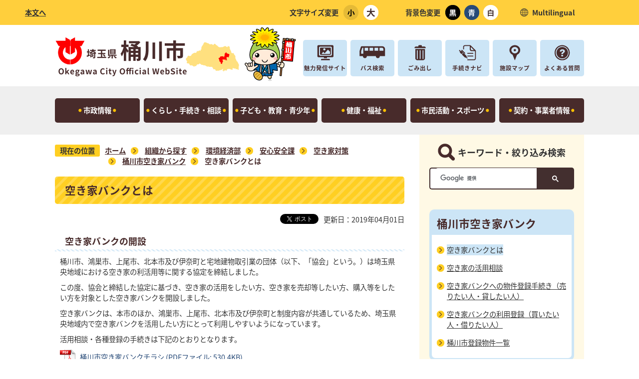

--- FILE ---
content_type: text/html
request_url: https://www.city.okegawa.lg.jp/soshiki/shiminseikatsu/anshinanzen/akiyataisaku/akiyabannku/5986.html
body_size: 60248
content:
<!DOCTYPE HTML>
<html lang="ja">
<head>
  <meta charset="utf-8">
                                                                              

        <meta name="keywords" content="空き家,バンク">
<meta name="description" content="">    <meta property="og:title" content="空き家バンクとは|桶川市">
<meta property="og:type" content="article">
<meta property="og:url" content="https://www.city.okegawa.lg.jp/soshiki/shiminseikatsu/anshinanzen/akiyataisaku/akiyabannku/5986.html">
  <meta property="og:image" content="http://www.city.okegawa.lg.jp/material/images/group/16/katuyousoudann.png" />
  <meta property="og:description" content="              桶川市、鴻巣市、上尾市、北本市及び伊奈町と宅地建物取引業の団体（以下、「協会」という。）は埼玉県央地域における空き家の利活用等に関する協定を締結しました。この度、協会と締結した協定に基づき、空き家の活用をしたい方、空き家を売却等したい方、購入等をしたい方を対象とした空き家バンクを開設しました。空き家バンクは、本市のほか、鴻巣市、上尾市、北本市及び伊奈町と制度内容が共通しているため、埼玉県央地域内で空き家バンクを活用したい方にとって利用しやすいようになっています。活用相談・各種登録の手続きは下記のとおりとなります。            " />    <meta name="viewport" content="width=720, user-scalable=yes" />      <meta name="nsls:timestamp" content="Sun, 31 Mar 2019 15:00:00 GMT">            <title>空き家バンクとは／桶川市</title>    <link rel="canonical" href="https://www.city.okegawa.lg.jp/soshiki/shiminseikatsu/anshinanzen/akiyataisaku/akiyabannku/5986.html">        
                          <link rel="icon" href="//www.city.okegawa.lg.jp/favicon.ico">
        <link rel="apple-touch-icon" href="//www.city.okegawa.lg.jp/smartphone.png">
                                                  <link href="//www.city.okegawa.lg.jp/theme/base/css/sub.css" rel="stylesheet" type="text/css" class="sp-style">              

                                                        <script>(function(w,d,s,l,i){w[l]=w[l]||[];w[l].push({'gtm.start':
new Date().getTime(),event:'gtm.js'});var f=d.getElementsByTagName(s)[0],
j=d.createElement(s),dl=l!='dataLayer'?'&l='+l:'';j.async=true;j.src=
'https://www.googletagmanager.com/gtm.js?id='+i+dl;f.parentNode.insertBefore(j,f);
})(window,document,'script','dataLayer','GTM-M7K9X7H');</script>
<script src="//www.city.okegawa.lg.jp/theme/base/js/jquery.js"></script>
<script src="//www.city.okegawa.lg.jp/theme/base/js/jquery_cookie.js"></script>
<script src="//www.city.okegawa.lg.jp/theme/base/js/common_lib.js"></script>
<script src="//www.city.okegawa.lg.jp/theme/base/js/jquery.easing.1.3.js"></script>
<script src="//www.city.okegawa.lg.jp/theme/base/js/jquery.bxslider.js"></script>
<script src="//www.city.okegawa.lg.jp/theme/base/js/jquery_dropmenu.js"></script>
<script src="//www.city.okegawa.lg.jp/theme/base/js/mutual_switching/mutual_switching.js"></script>
<script src="//www.city.okegawa.lg.jp/theme/base/js/common.js"></script>
<script src='//www.google.com/jsapi' type='text/javascript'></script>
                  <script src="//www.city.okegawa.lg.jp/theme/base/js/sub.js"></script>
          

      
  <!--[if lt IE 9]>
  <script src="//www.city.okegawa.lg.jp/theme/base/js/html5shiv-printshiv.min.js"></script>
  <script src="//www.city.okegawa.lg.jp/theme/base/js/css3-mediaqueries.js"></script>
  <![endif]-->

  <script>
    var cms_api_token="eyJ0eXAiOiJKV1QiLCJhbGciOiJIUzI1NiJ9.eyJjdXN0b21lcl9jb2RlIjoiMTcxMDYxIiwic2VydmljZV9uYW1lIjoiU01BUlQgQ01TIn0._5msUjxl9DBNotvMazI-nlLKnxKtLSVFnyUbFYlrHOY";
    var cms_api_domain="api4th.smart-lgov.jp";
    var cms_api_site="";
    var cms_app_version="";
    var cms_app_id="";
    var site_domain = "https://www.city.okegawa.lg.jp";
    var theme_name = "base";
    var cms_recruit_no = "0";
    var cms_recruit_history_no = "0";
    var cms_recruit_search_item = '[]';
    var is_smartphone = false;  </script>

  
  


</head>
<body>
            
              
                
      
  
<p id="smartphone" class="jqs-go-to-sp" style="display: none;"><a href="https://www.city.okegawa.lg.jp/soshiki/shiminseikatsu/anshinanzen/akiyataisaku/akiyabannku/5986.html" class="jqs-go-to-sp"><img src="//www.city.okegawa.lg.jp/theme/base/img_common/smartphone.png" alt="スマートフォン専用サイトへ"></a></p>

  <div id="wrapper">
    <div id="wrapper-in">
      <div id="wrapper-in2">
        <div id="header-print">
  <header role="banner" id="header" class="view-pc">

    <div class="header-subnav-area">
      <div class="box clearfix">
        <nav class="unit">
          <ul class="list">
            <li>
              <a href="#container">本文へ</a>
            </li>
          </ul>
        </nav>
        <div class="support-area">
          <dl id="header-size" class="clearfix">
            <dt class="title"><span>文字サイズ変更</span></dt>
            <dd class="item">
              <a href="#" class="scsize normal">
                <img src="//www.city.okegawa.lg.jp/theme/base/img_common/headersize_normal_on.png" width="30" height="30" alt="標準"></a>
            </dd>
            <dd class="item2">
              <a href="#" class="scsize up">
                <img src="//www.city.okegawa.lg.jp/theme/base/img_common/headersize_big_off.png" width="30" height="30" alt="拡大"></a>
            </dd>
          </dl>

          <dl id="header-color" class="clearfix">
            <dt class="title"><span>背景色変更</span></dt>
            <dd class="item">
              <a href="#" class="sccolor" id="color_black">
                <img src="//www.city.okegawa.lg.jp/theme/base/img_common/headercolor_black.png" width="30" height="30" alt="背景色を黒色にする"></a>
            </dd>
            <dd class="item2">
              <a href="#" class="sccolor" id="color_blue">
                <img src="//www.city.okegawa.lg.jp/theme/base/img_common/headercolor_blue.png" width="30" height="30" alt="背景色を青色にする"></a>
            </dd>
            <dd class="item3">
              <a href="#" class="sccolor" id="color_normal">
                <img src="//www.city.okegawa.lg.jp/theme/base/img_common/headercolor_white.png" width="30" height="30" alt="背景色を白色にする"></a>
            </dd>
          </dl>

          <div id="header-language">
            <p class="header-language-title" lang="en"><img src="//www.city.okegawa.lg.jp/theme/base/img_common/ico_lang.png" alt="">Multilingual</p>
            <div id="google_translate_element"></div>
          </div>
        </div>
      </div>
    </div>

    <div id="header-cols">
      <div id="header-cols-in" class="clearfix">
        <p id="header-logo">
          <a href="https://www.city.okegawa.lg.jp/index.html"><img src="//www.city.okegawa.lg.jp/theme/base/img_sub/pc_header_logo.png" alt="埼玉県 桶川市 Okegawa City Official WebSite"></a>
        </p>
        <nav class="header-subnav2-area">
          <ul class="list">
            <li class="nav1"><a href="https://www.city.okegawa.lg.jp/okekoi/index.html">魅力発信サイト</a></li>
            <li class="nav2"><a href="https://www.city.okegawa.lg.jp/soshiki/shiminseikatsu/anshinanzen/bus/1069.html">バス検索</a></li>
            <li class="nav3"><a href="https://www.city.okegawa.lg.jp/kurashi/gomi_kankyo/gomi_recycle/gomibunbetsu/2351.html">ごみ出し</a></li>
            <li class="nav4"><a href="https://www.city.okegawa.lg.jp/benriservice/tetsuduki/index.html">手続きナビ</a></li>
            <li class="nav5"><a href="https://www.city.okegawa.lg.jp/facilities/index.html">施設マップ</a></li>
            <li class="nav6"><a href="https://www.city.okegawa.lg.jp/faq/index.html">よくある質問</a></li>
          </ul>
        </nav>
      </div>

    </div>

    
<script>
$(function() {
  $('.headerNaviDynBlock').each(function() {
    var block = $(this);
    var list = block.find('.headerNaviDynList');
    block.css('display', 'none');

    var url = block.attr('url');
    if (!url) {
      url = block.attr('data-url');
      if (!url) {
        return;
      }
    }

    $.getJSON(url, function(json) {
      var templateOrig = block.find('.headerNaviPageTemplate');
      if (templateOrig.length == 0) {
        return;
      }
      var template = templateOrig.clone().removeClass('headerNaviPageTemplate').addClass('pageEntity').css('display', '');
      block.find('.pageEntity').remove();
      var count = 0;
      for (var j=0; j<json.length; j++) {
        var item = json[j];
        if (item.is_category_index && item.child_pages_count == 0) {
          continue;
        }
        var entity = template.clone();
        entity.find('.pageLink').attr('href', item.url).text(item.page_name);
        entity.find('.pageDescription').text(item.description);
        list.append(entity);
        count++;
      }
      if (count > 0) {
        block.css('display', '');
      }
      templateOrig.remove();
    });
  });
});
</script>

<nav id="header-nav" role="navigation">
  <div class="in">
    <ul class="list clearfix">
      <li class="city">
        <a href="https://www.city.okegawa.lg.jp/shisei/index.html"><span>市政情報</span></a>
        <div>
          <div class="dropmenu">
            <ul class="list2 clearfix headerNaviDynList">
              <li class="headerNaviPageTemplate nav01"><a class="pageLink" href="https://www.city.okegawa.lg.jp/shisei/chumokujigyo/index.html">注目事業</a></li>
              <li class="headerNaviPageTemplate nav02"><a class="pageLink" href="https://www.city.okegawa.lg.jp/shisei/machidukuri/index.html">まちづくり</a></li>
              <li class="headerNaviPageTemplate nav03"><a class="pageLink" href="https://www.city.okegawa.lg.jp/shisei/shinoshokaikanko/index.html">市の紹介・観光</a></li>
              <li class="headerNaviPageTemplate nav04"><a class="pageLink" href="https://www.city.okegawa.lg.jp/shisei/shiyakushoshokuin/index.html">市役所・職員</a></li>
              <li class="headerNaviPageTemplate nav05"><a class="pageLink" href="https://www.city.okegawa.lg.jp/shisei/zaisei/index.html">行財政</a></li>
              <li class="headerNaviPageTemplate nav06"><a class="pageLink" href="https://www.city.okegawa.lg.jp/shisei/koho/index.html">広報･情報提供</a></li>
              <li class="headerNaviPageTemplate nav07"><a class="pageLink" href="https://www.city.okegawa.lg.jp/shisei/senkyo/index.html">選挙</a></li>
              <li class="headerNaviPageTemplate nav08"><a class="pageLink" href="https://www.city.okegawa.lg.jp/shisei/shigikai/index.html">市議会</a></li>
            </ul>
          </div>
        </div>
      </li>
      <li class="kurashi">
        <a href="https://www.city.okegawa.lg.jp/kurashi/index.html"><span>くらし・手続き・相談</span></a>
        <div>
          <div class="dropmenu">
            <ul class="list2 clearfix headerNaviDynList">
              <li class="headerNaviPageTemplate nav01"><a class="pageLink" href="https://www.city.okegawa.lg.jp/kurashi/todoke_shoumei/index.html">届出・証明</a></li>
              <li class="headerNaviPageTemplate nav02"><a class="pageLink" href="https://www.city.okegawa.lg.jp/kurashi/zei/index.html">税・保険・年金</a></li>
              <li class="headerNaviPageTemplate nav03"><a class="pageLink" href="https://www.city.okegawa.lg.jp/kurashi/shiminsoudan/index.html">各種市民相談</a></li>
              <li class="headerNaviPageTemplate nav04"><a class="pageLink" href="https://www.city.okegawa.lg.jp/kurashi/gomi_kankyo/index.html">ごみ・環境・衛生・ペット</a></li>
              <li class="headerNaviPageTemplate nav05"><a class="pageLink" href="https://www.city.okegawa.lg.jp/kurashi/anshin_anzen/index.html">安心安全</a></li>
              <li class="headerNaviPageTemplate nav06"><a class="pageLink" href="https://www.city.okegawa.lg.jp/kurashi/kotsu_churinjo/index.html">交通・駐輪場</a></li>
              <li class="headerNaviPageTemplate nav07"><a class="pageLink" href="https://www.city.okegawa.lg.jp/kurashi/sumai/index.html">住まい・道路・水道</a></li>
              <li class="headerNaviPageTemplate nav08"><a class="pageLink" href="https://www.city.okegawa.lg.jp/kurashi/shigoto_sangyo/index.html">仕事・産業</a></li>
            </ul>
          </div>
        </div>
      </li>
      <li class="kodomo">
        <a href="https://www.city.okegawa.lg.jp/kodomo/index.html"><span>子ども・教育・青少年</span></a>
        <div>
          <div class="dropmenu">
            <ul class="list2 clearfix headerNaviDynList">
              <li class="headerNaviPageTemplate nav01"><a class="pageLink" href="https://www.city.okegawa.lg.jp/kodomo/josei/index.html">助成・手当・育児相談</a></li>
              <li class="headerNaviPageTemplate nav02"><a class="pageLink" href="https://www.city.okegawa.lg.jp/kodomo/ninshin/index.html">妊娠・出産・赤ちゃん</a></li>
              <li class="headerNaviPageTemplate nav03"><a class="pageLink" href="https://www.city.okegawa.lg.jp/kodomo/kosodate/index.html">子育て</a></li>
              <li class="headerNaviPageTemplate nav04"><a class="pageLink" href="https://www.city.okegawa.lg.jp/kodomo/hoikusho/index.html">保育所・幼稚園</a></li>
              <li class="headerNaviPageTemplate nav05"><a class="pageLink" href="https://www.city.okegawa.lg.jp/kodomo/houkago/index.html">放課後児童クラブ・放課後子供教室</a></li>
              <li class="headerNaviPageTemplate nav06"><a class="pageLink" href="https://www.city.okegawa.lg.jp/kodomo/gakkou/index.html">小中学校</a></li>
              <li class="headerNaviPageTemplate nav07"><a class="pageLink" href="https://www.city.okegawa.lg.jp/kodomo/seishonen/index.html">青少年</a></li>
              <li class="headerNaviPageTemplate nav08"><a class="pageLink" href="https://www.city.okegawa.lg.jp/kodomo/oshirase/index.html">教育委員会からのお知らせ</a></li>
            </ul>
          </div>
        </div>
      </li>
      <li class="kenko">
        <a href="https://www.city.okegawa.lg.jp/kenko_fukushi/index.html"><span>健康・福祉</span></a>
        <div>
          <div class="dropmenu">
            <ul class="list2 clearfix headerNaviDynList">
              <li class="headerNaviPageTemplate nav01"><a class="pageLink" href="https://www.city.okegawa.lg.jp/kenko_fukushi/iryo/index.html">健康・医療</a></li>
              <li class="headerNaviPageTemplate nav02"><a class="pageLink" href="https://www.city.okegawa.lg.jp/kenko_fukushi/kourei_kaigo/index.html">高齢者･介護</a></li>
              <li class="headerNaviPageTemplate nav03"><a class="pageLink" href="https://www.city.okegawa.lg.jp/kenko_fukushi/fukushi/index.html">福祉</a></li>
              <li class="headerNaviPageTemplate nav04"><a class="pageLink" href="https://www.city.okegawa.lg.jp/kenko_fukushi/shogaifukushi/index.html">障害者福祉</a></li>
              <li class="headerNaviPageTemplate nav05"><a class="pageLink" href="https://www.city.okegawa.lg.jp/kenko_fukushi/hoken_nenkin/index.html">保険・年金</a></li>
            </ul>
          </div>
        </div>
      </li>
      <li class="shiminkatsudo">
        <a href="https://www.city.okegawa.lg.jp/shiminkatsudo/index.html"><span>市民活動・スポーツ</span></a>
        <div>
          <div class="dropmenu">
            <ul class="list2 clearfix headerNaviDynList">
              <li class="headerNaviPageTemplate nav01"><a class="pageLink" href="https://www.city.okegawa.lg.jp/shiminkatsudo/danjo/index.html">男女共同参画・人権推進</a></li>
              <li class="headerNaviPageTemplate nav02"><a class="pageLink" href="https://www.city.okegawa.lg.jp/shiminkatsudo/chiiki/index.html">地域・文化活動</a></li>
              <li class="headerNaviPageTemplate nav03"><a class="pageLink" href="https://www.city.okegawa.lg.jp/shiminkatsudo/kyodo/index.html">協働</a></li>
              <li class="headerNaviPageTemplate nav04"><a class="pageLink" href="https://www.city.okegawa.lg.jp/shiminkatsudo/shogaigakushu/index.html">生涯学習</a></li>
              <li class="headerNaviPageTemplate nav05"><a class="pageLink" href="https://www.city.okegawa.lg.jp/shiminkatsudo/koumin_shukai/index.html">公民館・集会所・歴史民俗資料館</a></li>
              <li class="headerNaviPageTemplate nav06"><a class="pageLink" href="https://www.city.okegawa.lg.jp/shiminkatsudo/sports/index.html">スポーツ</a></li>
            </ul>
          </div>
        </div>
      </li>
      <li class="jigyosha">
        <a href="https://www.city.okegawa.lg.jp/jigyosha/index.html"><span>契約・事業者情報</span></a>
        <div>
          <div class="dropmenu">
            <ul class="list2 clearfix headerNaviDynList">
              <li class="headerNaviPageTemplate nav01"><a class="pageLink" href="https://www.city.okegawa.lg.jp/jigyosha/nyusatsu/index.html">入札・契約・プロポーザル</a></li>
              <li class="headerNaviPageTemplate nav02"><a class="pageLink" href="https://www.city.okegawa.lg.jp/jigyosha/todoke_shinsei/index.html">各種届出・申請</a></li>
              <li class="headerNaviPageTemplate nav03"><a class="pageLink" href="https://www.city.okegawa.lg.jp/jigyosha/zei/index.html">法人市民税・個人市県民税</a></li>
              <li class="headerNaviPageTemplate nav04"><a class="pageLink" href="https://www.city.okegawa.lg.jp/jigyosha/shiteikanri/index.html">指定管理者制度</a></li>
              <li class="headerNaviPageTemplate nav05"><a class="pageLink" href="https://www.city.okegawa.lg.jp/jigyosha/chushokigyomuke/index.html">各種融資・支援</a></li>
              <li class="headerNaviPageTemplate nav06"><a class="pageLink" href="https://www.city.okegawa.lg.jp/jigyosha/gomi/index.html">事業系ごみの出し方</a></li>
            </ul>
          </div>
        </div>
      </li>
    </ul>
  </div>
</nav>
  </header>

  <header role="banner" id="sp-header" class="view-sp">
  <div id="sp-header-subnav">
    <div id="sp-header-subnav-box">
      <div class="cols">
        <div class="size">
          <dl class="size-in">
            <dt>文字サイズ変更</dt>
            <dd>
              <a href="#" class="scsize normal"><img src="//www.city.okegawa.lg.jp/theme/base/img_common/headersize_normal_on.png" width="30" height="30" alt="標準"></a>
            </dd>
            <dd>
              <a href="#" class="scsize up"><img src="//www.city.okegawa.lg.jp/theme/base/img_common/headersize_big_off.png" width="30" height="30" alt="拡大"></a>
            </dd>
          </dl>
        </div>
        <div class="language">
          <p class="header-language-title" lang="en">Multilingual</p>
        </div>
        <nav id="sp-header-nav" role="navigation" class="clearfix">
          <div class="menu-btn-area clearfix">
            <p class="menu-btn-search"><a href="#"><img src="//www.city.okegawa.lg.jp/theme/base/img_common/menu_btn_search.png" alt="検索"></a></p>
            <p class="menu-btn-menu"><a href="#"><img src="//www.city.okegawa.lg.jp/theme/base/img_common/menu_btn_menu.png" alt="メニュー"></a></p>
          </div>
        </nav>
      </div>
    </div>

    <div class="modal-search-bg"></div>
    <div class="modal-search">
      <div class="in">
        <div class="box2">
          <div class="search">
                                      




                          
                
                  
                  
                                      <div class="gcse-searchbox-only" data-resultsurl="//www.city.okegawa.lg.jp/result.html" data-enableAutoComplete="true"></div>
  
                              </div>
        </div>
        <div class="control">
          <ul class="control-cols">
            <li class="control-pc pc jqs-go-to-pc">
              <a href="https://www.city.okegawa.lg.jp/soshiki/shiminseikatsu/anshinanzen/akiyataisaku/akiyabannku/5986.html">PC版を表示</a>
            </li>
          </ul>
          <p class="modal-menu-close">
            <span>閉じる</span>
          </p>
        </div>
      </div>
    </div>

    <div class="modal-menu-bg"></div>
    <div class="modal-menu">
      <div class="in">
        <div class="box2">
          <div class="box city">
            <h2 class="title"><span>市政情報</span></h2>
            <div class="in2">
              <ul class="list clearfix">
                <li class="nav01"><a href="https://www.city.okegawa.lg.jp/shisei/chumokujigyo/index.html">注目事業</a></li>
                <li class="nav02"><a href="https://www.city.okegawa.lg.jp/shisei/machidukuri/index.html">まちづくり</a></li>
                <li class="nav03"><a href="https://www.city.okegawa.lg.jp/shisei/shinoshokaikanko/index.html">市の紹介・観光</a></li>
                <li class="nav04"><a href="https://www.city.okegawa.lg.jp/shisei/shiyakushoshokuin/index.html">市役所・職員</a></li>
                <li class="nav05"><a href="https://www.city.okegawa.lg.jp/shisei/zaisei/index.html">行財政</a></li>
                <li class="nav06"><a href="https://www.city.okegawa.lg.jp/shisei/koho/index.html">広報･情報提供</a></li>
                <li class="nav07"><a href="https://www.city.okegawa.lg.jp/shisei/senkyo/index.html">選挙</a></li>
                <li class="nav08"><a href="https://www.city.okegawa.lg.jp/shisei/shigikai/index.html">市議会</a></li>
              </ul>
            </div>
          </div>

          <div class="box kurashi">
            <h2 class="title"><span>くらし・手続き・相談</span></h2>
            <div class="in2">
              <ul class="list clearfix">
                <li class="nav01"><a href="https://www.city.okegawa.lg.jp/kurashi/todoke_shoumei/index.html">届出・証明</a></li>
                <li class="nav02"><a href="https://www.city.okegawa.lg.jp/kurashi/zei/index.html">税・保険・年金</a></li>
                <li class="nav03"><a href="https://www.city.okegawa.lg.jp/kurashi/shiminsoudan/index.html">各種市民相談</a></li>
                <li class="nav04"><a href="https://www.city.okegawa.lg.jp/kurashi/gomi_kankyo/index.html">ごみ・環境・衛生・ペット</a></li>
                <li class="nav05"><a href="https://www.city.okegawa.lg.jp/kurashi/anshin_anzen/index.html">安心安全</a></li>
                <li class="nav06"><a href="https://www.city.okegawa.lg.jp/kurashi/kotsu_churinjo/index.html">交通・駐輪場</a></li>
                <li class="nav07"><a href="https://www.city.okegawa.lg.jp/kurashi/sumai/index.html">住まい・道路・水道</a></li>
                <li class="nav08"><a href="https://www.city.okegawa.lg.jp/kurashi/shigoto_sangyo/index.html">仕事・産業</a></li>
              </ul>
            </div>
          </div>

          <div class="box kodomo">
            <h2 class="title"><span>子ども・教育・青少年</span></h2>
            <div class="in2">
              <ul class="list clearfix">
                <li class="nav01"><a href="https://www.city.okegawa.lg.jp/kodomo/josei/index.html">助成・手当・育児相談</a></li>
                <li class="nav02"><a href="https://www.city.okegawa.lg.jp/kodomo/ninshin/index.html">妊娠・出産・赤ちゃん</a></li>
                <li class="nav03"><a href="https://www.city.okegawa.lg.jp/kodomo/kosodate/index.html">子育て</a></li>
                <li class="nav04"><a href="https://www.city.okegawa.lg.jp/kodomo/hoikusho/index.html">保育所・幼稚園</a></li>
                <li class="nav05"><a href="https://www.city.okegawa.lg.jp/kodomo/houkago/index.html">放課後児童クラブ・放課後子供教室</a></li>
                <li class="nav06"><a href="https://www.city.okegawa.lg.jp/kodomo/gakkou/index.html">小中学校</a></li>
                <li class="nav07"><a href="https://www.city.okegawa.lg.jp/kodomo/seishonen/index.html">青少年</a></li>
                <li class="nav08"><a href="https://www.city.okegawa.lg.jp/kodomo/oshirase/index.html">教育委員会からのお知らせ</a></li>
              </ul>
            </div>
          </div>

          <div class="box kenko">
            <h2 class="title"><span>健康・福祉</span></h2>
            <div class="in2">
              <ul class="list clearfix">
                <li class="nav01"><a href="https://www.city.okegawa.lg.jp/kenko_fukushi/iryo/index.html">健康・医療</a></li>
                <li class="nav02"><a href="https://www.city.okegawa.lg.jp/kenko_fukushi/kourei_kaigo/index.html">高齢者･介護</a></li>
                <li class="nav03"><a href="https://www.city.okegawa.lg.jp/kenko_fukushi/fukushi/index.html">福祉</a></li>
                <li class="nav04"><a href="https://www.city.okegawa.lg.jp/kenko_fukushi/shogaifukushi/index.html">障害者福祉</a></li>
                <li class="nav05"><a href="https://www.city.okegawa.lg.jp/kenko_fukushi/hoken_nenkin/index.html">保険・年金</a></li>
              </ul>
            </div>
          </div>

          <div class="box shiminkatsudo">
            <h2 class="title"><span>市民活動・スポーツ</span></h2>
            <div class="in2">
              <ul class="list clearfix">
                <li class="nav01"><a href="https://www.city.okegawa.lg.jp/shiminkatsudo/danjo/index.html">男女共同参画・人権推進</a></li>
                <li class="nav02"><a href="https://www.city.okegawa.lg.jp/shiminkatsudo/chiiki/index.html">地域・文化活動</a></li>
                <li class="nav03"><a href="https://www.city.okegawa.lg.jp/shiminkatsudo/kyodo/index.html">協働</a></li>
                <li class="nav04"><a href="https://www.city.okegawa.lg.jp/shiminkatsudo/shogaigakushu/index.html">生涯学習</a></li>
                <li class="nav05"><a href="https://www.city.okegawa.lg.jp/shiminkatsudo/koumin_shukai/index.html">公民館・集会所・歴史民俗資料館</a></li>
                <li class="nav06"><a href="https://www.city.okegawa.lg.jp/shiminkatsudo/sports/index.html">スポーツ</a></li>
              </ul>
            </div>
          </div>

          <div class="box jigyosha">
            <h2 class="title"><span>契約・事業者情報</span></h2>
            <div class="in2">
              <ul class="list clearfix">
                <li class="nav01"><a href="https://www.city.okegawa.lg.jp/jigyosha/nyusatsu/index.html">入札・契約・プロポーザル</a></li>
                <li class="nav02"><a href="https://www.city.okegawa.lg.jp/jigyosha/todoke_shinsei/index.html">各種届出・申請</a></li>
                <li class="nav03"><a href="https://www.city.okegawa.lg.jp/jigyosha/zei/index.html">法人市民税・個人市県民税</a></li>
                <li class="nav04"><a href="https://www.city.okegawa.lg.jp/jigyosha/shiteikanri/index.html">指定管理者制度</a></li>
                <li class="nav05"><a href="https://www.city.okegawa.lg.jp/jigyosha/chushokigyomuke/index.html">各種融資・支援</a></li>
                <li class="nav06"><a href="https://www.city.okegawa.lg.jp/jigyosha/gomi/index.html">事業系ごみの出し方</a></li>
              </ul>
            </div>
          </div>

          <ul class="menu-sns-list">
            <li><a href="https://lin.ee/nw55eEI" target="_blank"><img src="//www.city.okegawa.lg.jp/theme/base/img_common/sns_li.png" alt="LINE"></a></li>
            <li><a href="https://www.facebook.com/city.okegawa" target="_blank"><img src="//www.city.okegawa.lg.jp/theme/base/img_common/sns_fb.png" alt="Facebook"></a></li>
            <li><a href="https://twitter.com/okechan_okegawa?ref_src=twsrc%5Egoogle%7Ctwcamp%5Eserp%7Ctwgr%5Eauthor" target="_blank"><img src="//www.city.okegawa.lg.jp/theme/base/img_common/sns_x.png" alt="X"></a></li>
            <li><a href="https://www.youtube.com/channel/UCUgadle4AEF3OsLnZeNnHuQ" target="_blank"><img src="//www.city.okegawa.lg.jp/theme/base/img_common/sns_yt.png" alt="YouTube"></a></li>
          </ul>
        </div>
        <div class="control">
          <ul class="control-cols">
            <li class="control-pc pc jqs-go-to-pc">
              <a href="https://www.city.okegawa.lg.jp/soshiki/shiminseikatsu/anshinanzen/akiyataisaku/akiyabannku/5986.html">PC版を表示</a>
            </li>
          </ul>
          <p class="modal-menu-close">
            <span>閉じる</span>
          </p>
        </div>
      </div>
    </div>
  </div>

  <p id="sp-header-logo"><a href="https://www.city.okegawa.lg.jp/index.html"><img src="//www.city.okegawa.lg.jp/theme/base/img_common/sp_header_logo.png" alt="埼玉県 桶川市 Okegawa City Official WebSite"></a></p>
</header></div>



        <section id="container">
          <div id="container-in" class="clearfix">

            <article id="contents" role="main">


              <dl id="pankuzu" class="clearfix view-pc">
                <dt class="title">
                  現在の位置</dt>
                <dd class="in">
                  

<ul class="list">
              <li><a href="https://www.city.okegawa.lg.jp/index.html">ホーム</a></li>
                  <li class="icon"><a href="https://www.city.okegawa.lg.jp/soshiki/index.html">組織から探す</a></li>
                  <li class="icon"><a href="https://www.city.okegawa.lg.jp/soshiki/shiminseikatsu/index.html">環境経済部</a></li>
                  <li class="icon"><a href="https://www.city.okegawa.lg.jp/soshiki/shiminseikatsu/anshinanzen/index.html">安心安全課</a></li>
                  <li class="icon"><a href="https://www.city.okegawa.lg.jp/soshiki/shiminseikatsu/anshinanzen/akiyataisaku/index.html">空き家対策</a></li>
                  <li class="icon"><a href="https://www.city.okegawa.lg.jp/soshiki/shiminseikatsu/anshinanzen/akiyataisaku/akiyabannku/index.html">桶川市空き家バンク</a></li>
            <li class="icon"><span>空き家バンクとは</span></li>
  </ul>
                </dd>
              </dl>

                                
      <h1 class="title"><span class="bg"><span class="bg2">空き家バンクとは</span></span></h1>
                  
                            <div id="social-update-area">
                <div class="in">
                  <div class="social">
                                                  <div id="social">
      <div class="clearfix in">

        <script>
          $(document).ready(function () {
            $('.fb-like').attr('data-href', location.href);
            $('.fb-share-button').attr('data-href', location.href);
          });
        </script>
        <!-- Twitter -->
        <script>!function(d,s,id){var js,fjs=d.getElementsByTagName(s)[0],p=/^http:/.test(d.location)?'http':'https';if(!d.getElementById(id)){js=d.createElement(s);js.id=id;js.src=p+'://platform.twitter.com/widgets.js';fjs.parentNode.insertBefore(js,fjs);}}(document, 'script', 'twitter-wjs');</script>
        <!-- FaceBook -->
        <div id="fb-root"></div>
        <script>
          (function(d, s, id) {
            var js, fjs = d.getElementsByTagName(s)[0];
            if (d.getElementById(id)) return;
            js = d.createElement(s); js.id = id;
            js.src = "//connect.facebook.net/ja_JP/sdk.js#xfbml=1&version=v2.8";
            fjs.parentNode.insertBefore(js, fjs);
          } (document, 'script', 'facebook-jssdk'));
        </script>

        <ul id="sns-list" class="list">
                    <li><div class="fb-like" data-href="" data-layout="button" data-action="like" data-size="small" data-show-faces="true" data-share="true"></div></li>
                                        
          <li><div><a href="https://twitter.com/share" class="twitter-share-button">Tweet</a></div></li>
          <li class="view-sp">
            <span>
              <script type="text/javascript" src="//media.line.me/js/line-button.js?v=20140411" ></script>
              <script type="text/javascript">
                new media_line_me.LineButton({"pc":true,"lang":"ja","type":"a"});
              </script>
            </span>
          </li>
        </ul>

      </div>
    </div>
                        </div>
                                    

  
                
            
            
                     
        <p class="update">更新日：2019年04月01日</p>

  
                                  </div>
              </div>

              <div id="contents-in">      
        
        
                <div class="free-layout-area">
          <div>
            <h4><span class="bg"><span class="bg2"><span class="bg3">空き家バンクの開設</span></span></span></h4>
          

            <div class="wysiwyg">
              <p>桶川市、鴻巣市、上尾市、北本市及び伊奈町と宅地建物取引業の団体（以下、「協会」という。）は埼玉県央地域における空き家の利活用等に関する協定を締結しました。</p>

<p>この度、協会と締結した協定に基づき、空き家の活用をしたい方、空き家を売却等したい方、購入等をしたい方を対象とした空き家バンクを開設しました。</p>

<p>空き家バンクは、本市のほか、鴻巣市、上尾市、北本市及び伊奈町と制度内容が共通しているため、埼玉県央地域内で空き家バンクを活用したい方にとって利用しやすいようになっています。</p>

<p>活用相談・各種登録の手続きは下記のとおりとなります。</p>
            </div>
          
<p class="file-link-item"><a class="pdf" href="//www.city.okegawa.lg.jp/material/files/group/16/bankutirasi.pdf">桶川市空き家バンクチラシ (PDFファイル: 530.4KB)</a></p>

            <h4><span class="bg"><span class="bg2"><span class="bg3">活用相談について</span></span></span></h4>
          

            <div class="cmstag layout2 img-text">
                  <div class="image right-col" style="z-index: auto;"><img alt="活用相談フロー" src="//www.city.okegawa.lg.jp/material/images/group/16/katuyousoudann.png">
                    <p><a target="_blank" href="//www.city.okegawa.lg.jp/material/files/group/16/akiyakatuyousoudannfuro-.pdf">空き家活用相談フロー(PDF:477.4KB)</a></p>
                  </div>
                

                  <div class="textAreaHtml wysiwyg" style="z-index: auto;">
                    <p>活用相談とは、市内に所有している空き家の活用方法を宅建業者に相談できる制度です。<br />
活用相談の手続きは以下になります。</p>

<p>1．相談を希望される方は必要書類を市へ提出してくだ<br />
 さい。</p>

<p>2．相談取扱者（宅建業者）に市から通知します。</p>

<p>3．相談を希望される方から相談取扱者に連絡して、活<br />
 用相談をしてください。<br />
<br />
<br />
<strong>※その他詳しい内容、様式については桶川市役所安心安全課までお問い合わせ下さい。</strong></p>

<p>&nbsp;</p>

<p>&nbsp;</p>
                  </div>
                

                  <div class="staticHtml" style="clear: both;">
                    <div class="errors"></div>
                  </div>
                
</div>
          
<p class="link-item"><a class="icon" href="https://www.city.okegawa.lg.jp/soshiki/shiminseikatsu/anshinanzen/akiyataisaku/akiyabannku/6298.html">空き家の活用相談をご希望の方はこちらへ</a></p>

            <h4><span class="bg"><span class="bg2"><span class="bg3">物件の登録について</span></span></span></h4>
          

            <div class="cmstag layout2 img-text">
                  <div class="image right-col" style="z-index: auto;"><img alt="物件登録フロー" src="//www.city.okegawa.lg.jp/material/images/group/16/bukkenntouroku.png">
                    <p><a target="_blank" href="//www.city.okegawa.lg.jp/material/files/group/16/akiyabannkubukkenntourokufuro-.pdf">空き家バンク物件登録フロー(PDF:556.4KB)</a></p>
                  </div>
                

                  <div class="textAreaHtml wysiwyg" style="z-index: auto;">
                    <p>物件の登録とは、市内に所有している空き家を売却等したい場合、空き家バンクに物件登録して売却等の交渉をする制度です。<br />
物件登録の手続きは以下となります。</p>

<p>1．物件登録を希望される方は必要書類を市に提出して<br />
 ください。</p>

<p>2．物件調査者（宅建業者）が現地調査など行います。</p>

<p>3．市より物件登録を希望される方に登録（不登録）通<br />
 知が送付されます。</p>

<p>4．登録通知が送付された物件は桶川市空き家バンクに<br />
 掲載され、宅建業者と売買などの交渉を行います。<br />
<br />
<br />
<strong>※その他詳しい内容、様式については桶川市役所安心安全課までお問い合わせ下さい。</strong></p>
                  </div>
                

                  <div class="staticHtml" style="clear: both;">
                    <div class="errors"></div>
                  </div>
                
</div>
          
<p class="link-item"><a class="icon" href="https://www.city.okegawa.lg.jp/soshiki/shiminseikatsu/anshinanzen/akiyataisaku/akiyabannku/6144.html">空き家バンクへの物件登録手続きをご希望の方はこちらへ</a></p>

            <h4><span class="bg"><span class="bg2"><span class="bg3">利用登録について</span></span></span></h4>
          

            <div class="cmstag layout2 img-text">
                  <div class="image right-col" style="z-index: auto;"><img alt="空き家利用登録フロー" src="//www.city.okegawa.lg.jp/material/images/group/16/riyoutouroku.png">
                    <p><a target="_blank" href="//www.city.okegawa.lg.jp/material/files/group/16/akiyabannkuriyoutourokufuro-.pdf">空き家バンク利用登録フロー(PDF:539.8KB)</a></p>
                  </div>
                

                  <div class="textAreaHtml wysiwyg" style="z-index: auto;">
                    <p>利用登録とは空き家バンクの利用登録をして空き家バンクに掲載された物件購入等をする制度です。<br />
利用登録の手続きは以下となります。</p>

<p>1．利用登録を希望される方は必要書類を市に提出して<br />
 ください。<br />
 ※鴻巣市、上尾市、北本市及び伊奈町のいずれかの空<br />
 き家バンクの利用登録も希望される方は利用登録申込<br />
 書の希望欄にチェックを入れてください。本市より、<br />
 希望のあった市町に利用登録の情報を提供します。</p>

<p>2．市より利用登録完了通知書が送付されます。</p>

<p>3．利用登録した市町のホームページを閲覧して交渉し<br />
 たい物件がある場合は、その物件の存する市町に交渉<br />
 申込書を提出して、売買などの交渉をすることができ<br />
 ます。<br />
<br />
<br />
<strong>※その他詳しい内容、様式については桶川市役所安心安全課までお問い合わせ下さい。</strong></p>
                  </div>
                

                  <div class="staticHtml" style="clear: both;">
                    <div class="errors"></div>
                  </div>
                
</div>
          
<p class="link-item"><a class="icon" href="https://www.city.okegawa.lg.jp/soshiki/shiminseikatsu/anshinanzen/akiyataisaku/akiyabannku/6145.html">空き家バンクの利用登録をご希望の方はこちらへ</a></p>
</div>
        </div>
        
        


            
              
                        
                          <!-- 「お問い合わせ先」 -->
                                
      <div class="toiawase">
      <dl class="col-area clearfix"><dt class="title"><span class="bg"><span class="bg2">この記事に関するお問い合わせ先</span></span></dt>
      <dd class="in">
      <div class="name"><p>安心安全課 交通・防犯係<br />住所：桶川市泉一丁目3番28号<br />電話：048-788-4927（直通）048-786-3211（代表）<br />ファックス：048-786-3740<br><a href="https://www.city.okegawa.lg.jp/cgi-bin/inquiry.php/49">メールでのお問い合わせはこちら</a></p></div>
      </dd>
      </dl></div>
            
             <!-- pdfダウンロード -->

          <aside id="pdf-download">
    <a href="http://get.adobe.com/jp/reader/">
    <img src="//www.city.okegawa.lg.jp/resource/img/get_adobe_reader.png" alt="「Adobe Reader（Acrobat Reader）」ダウンロード"></a>
    PDFファイルを閲覧するには「Adobe Reader（Acrobat Reader）」が必要です。お持ちでない方は、左記の「Adobe Reader（Acrobat Reader）」ダウンロードボタンをクリックして、ソフトウェアをダウンロードし、インストールしてください。
  </aside>
          
          
  


          
        
        </div><!-- contentsIn -->
      </article><!-- contents -->

            
                                                              
              
                  <nav id="side-nav">
    <div role="complementary">

      <section class="side-site-search-area">
        <dl>
          <dt class="title"><span class="bg"><span class="bg2">キーワード・絞り込み検索</span></span></dt>
          <dd class="in">
                                      




                          
                
                  
                  
                                      <div class="gcse-searchbox-only" data-resultsurl="//www.city.okegawa.lg.jp/result.html" data-enableAutoComplete="true"></div>
  
                              </dd>
        </dl>
      </section>

      <section class="side-nav-list">
            
    <script>
  function cmsDynDateFormat(date, format) {
    var jpWeek = ['日', '月', '火', '水', '木', '金', '土'];
    return format.replace('%Y', date.getFullYear()).replace('%m', ('0' + (date.getMonth() + 1)).slice(-2)).replace('%d', ('0' + date.getDate()).slice(-2)).replace('%a', jpWeek[date.getDay()])
        .replace('%H', ('0' + date.getHours()).slice(-2)).replace('%M', ('0' + date.getMinutes()).slice(-2)).replace('%S', ('0' + date.getSeconds()).slice(-2));
  }
  function cmsDynExecuteGetPageList() {
    var outerBlocks = $('.pageListDynBlock');
    outerBlocks.each(function() {
      var block = $(this);
      block.find('.pageListExists').css('display', 'none');
      block.find('.pageListNotExists').css('display', 'none');

      var url = block.attr('data-url');

      var cond = {};

      cond.limit = parseInt(block.attr('data-limit'));
      cond.showIndex = parseInt(block.attr('data-show-index'));
      cond.showMobile = parseInt(block.attr('data-show-mobile'));
      dateBegin = block.attr('data-date-begin');
      dateSpan = block.attr('data-date-span');

      cond.curPageNo = block.attr('data-current-page-no');
      cond.dirClass = block.attr('data-dir-class');
      cond.pageClass = block.attr('data-page-class');

      cond.timeBegin = 0;
      if (dateBegin) {
        cond.timeBegin = new Date(dateBegin);
      } else if (dateSpan) {
        cond.timeBegin = Date.now() - dateSpan * 86400000;
      }
      var recentSpan = block.attr('data-recent-span');
      cond.recentBegin = 0;
      if (recentSpan) {
        cond.recentBegin = Date.now() - recentSpan * 86400000;
      }
      cond.dateFormat = block.attr('data-date-format');
      if (!cond.dateFormat) {
        cond.dateFormat = '%Y/%m/%d %H:%M:%S';
      }
      cond.joinGrue = block.attr('data-join-grue');
      if (!cond.joinGrue) {
        cond.joinGrue = ' , ';
      }
      cond.eventDateFormat = block.attr('data-event-date-format');
      if (!cond.eventDateFormat) {
        cond.eventDateFormat = cond.dateFormat;
      }
      cond.eventType = block.attr('data-event-type');
      cond.eventField = block.attr('data-event-field');
      cond.eventArea = block.attr('data-event-area');
      eventDateSpan = block.attr('data-event-date-span');
      cond.eventTimeEnd = 0;
      if (eventDateSpan) {
        cond.eventTimeEnd = Date.now() + eventDateSpan * 86400000;
      }

      $.getJSON(url, function(json) {
        cmsDynApplyPageListJson(block, json, cond);
      }).fail(function(jqxhr, textStatus, error) {
        block.css('display', 'none');
      });
    });
  }
  function cmsDynApplyPageListJson(block, json, cond) {
    var now = Date.now();
    var list = block.find('.pageListBlock');
    var template = list.find('.pageEntity:first').clone();
    list.find('.pageEntity').remove();

    var count = 0;

    for (var i = 0; i < json.length; i++) {
      var item = json[i];
      var itemDate = new Date(item.publish_datetime);

      if (!cond.showIndex && item.is_category_index) {
        continue;
      }
      if (!cond.showMobile && item.is_keitai_page) {
        continue;
      }
      if (cond.timeBegin && itemDate.getTime() < cond.timeBegin) {
        continue;
      }

      var entity = template.clone();
      if ('event' in item && item['event']) {
        var pageEvent = item['event'];
        if (cond.eventType && cond.eventType != pageEvent.event_type_name) {
          continue;
        }
        if (cond.eventField && $.inArray(cond.eventField, pageEvent.event_fields) < 0) {
          continue;
        }
        if (cond.eventArea && $.inArray(cond.eventArea, pageEvent.event_area) < 0) {
          continue;
        }
        var eventDateString = '';
        if (cond.eventTimeEnd) {
          if (pageEvent.event_date_type_id == 0) {
            var startDatetime = pageEvent.event_start_datetime ? new Date(pageEvent.event_start_datetime) : false;
            var endDatetime = pageEvent.event_end_datetime ? new Date(pageEvent.event_end_datetime) : false;
            if (startDatetime && endDatetime) {
              if (startDatetime.getTime() > cond.eventTimeEnd || endDatetime.getTime() <= now) {
                continue;
              }
              eventDateString = cmsDynDateFormat(startDatetime, cond.eventDateFormat) + '～' + cmsDynDateFormat(endDatetime, cond.eventDateFormat);
            } else if (startDatetime) {
              if (startDatetime.getTime() > cond.eventTimeEnd) {
                continue;
              }
            } else {
              if (endDatetime.getTime() <= now) {
                continue;
              }
              eventDateString = '～' + cmsDynDateFormat(endDatetime, cond.eventDateFormat);
            }
          } else if (pageEvent.event_date_type_id == 1) {
            var filteredDates = $.grep(pageEvent.event_dates, function(value, index) {
              var eventTime1 = new Date(value[0]+'T00:00:00+09:00').getTime();
              var eventTime2 = new Date(value[1]+'T23:59:59+09:00').getTime();
              return (eventTime1 <= cond.eventTimeEnd && eventTime2 >= now);
            });
            if (filteredDates.length == 0) {
              continue;
            }
          }
        }
        if (pageEvent.event_place) {
          entity.find('.pageEventPlaceExists').css('display', '');
          entity.find('.pageEventPlace').text(pageEvent.event_place);
        } else {
          entity.find('.pageEventPlaceExists').css('display', 'none');
          entity.find('.pageEventPlace').text('');
        }
        if (pageEvent.event_date_supplement) {
          entity.find('.pageEventDateExists').css('display', '');
          entity.find('.pageEventDate').text(pageEvent.event_date_supplement);
        } else if (eventDateString.length > 0) {
          entity.find('.pageEventDateExists').css('display', '');
          entity.find('.pageEventDate').text(eventDateString);
        } else {
          entity.find('.pageEventDateExists').css('display', 'none');
          entity.find('.pageEventDate').text('');
        }

        if (pageEvent.event_type_name) {
          entity.find('.pageEventTypeExists').css('display', '');
          entity.find('.pageEventType').text(pageEvent.event_type_name);
        } else {
          entity.find('.pageEventTypeExists').css('display', 'none');
          entity.find('.pageEventType').text('');
        }
        if (pageEvent.event_fields && pageEvent.event_fields.length > 0) {
          entity.find('.pageEventFieldsExists').css('display', '');
          entity.find('.pageEventFields').text(pageEvent.event_fields.join(cond.joinGrue));
        } else {
          entity.find('.pageEventFieldsExists').css('display', 'none');
          entity.find('.pageEventFields').text('');
        }
        if (pageEvent.event_area && pageEvent.event_area.length > 0) {
          entity.find('.pageEventAreaExists').css('display', '');
          entity.find('.pageEventArea').text(pageEvent.event_area.join(cond.joinGrue));
        } else {
          entity.find('.pageEventAreaExists').css('display', 'none');
          entity.find('.pageEventArea').text('');
        }
        entity.find('.pageEventExists').css('display', '');
      } else {
        entity.find('.pageEventExists').css('display', 'none');
      }

      entity.find('.pageDate').each(function() {
        var dateString = cmsDynDateFormat(itemDate, cond.dateFormat);
        $(this).text(dateString);
      });
      var pageLink = entity.find('a.pageLink');
      if (cond.curPageNo == item.page_no) {
        pageLink.removeAttr('href').removeAttr('page_no').css('display', 'none');
        pageLink.parent().append('<span class="pageNoLink">' + item.page_name + '</span>');
      } else {
        pageLink.attr('page_no', item.page_no).attr('href', item.url).text(item.page_name);
        pageLink.find('.pageNoLink').remove();
      }

      entity.find('.pageDescription').text(item.description);

      if ('thumbnail_image' in item && item.thumbnail_image) {
        entity.find('img.pageThumbnail').attr('src', item.thumbnail_image).attr('alt', item.page_name).css('display', '');
      } else {
        entity.find('img.pageThumbnail').css('display', 'none');
      }

      if (cond.recentBegin && itemDate.getTime() >= cond.recentBegin) {
        entity.find('.pageRecent').css('display', '');
      } else {
        entity.find('.pageRecent').css('display', 'none');
      }

      var removeClasses = [];
      var appendClasses = [];
      if (item.is_category_index) {
        appendClasses = cond.dirClass ? cond.dirClass.split(' ') : [];
        removeClasses = cond.pageClass ? cond.pageClass.split(' ') : [];
      } else {
        removeClasses = cond.dirClass ? cond.dirClass.split(' ') : [];
        appendClasses = cond.pageClass ? cond.pageClass.split(' ') : [];
      }
      $.each(removeClasses, function(idx, val){
        entity.removeClass(val);
      });
      $.each(appendClasses, function(idx, val){
        entity.addClass(val);
      });

      entity.css('display', '');
      list.append(entity);
      count++;
      if (cond.limit && count >= cond.limit) {
        break;
      }
    }
    if (count) {
      block.css('display', '');
      block.find('.pageListExists').css('display', '');
      block.find('.pageListNotExists').css('display', 'none');
    } else {
      block.css('display', '');
      block.find('.pageListExists').css('display', 'none');
      block.find('.pageListNotExists').css('display', '');
    }
  };
</script>

<script>
$(function() {
  cmsDynExecuteGetPageList();
});
</script>


    
  <div class="pageListDynBlock" data-url="//www.city.okegawa.lg.jp/soshiki/shiminseikatsu/anshinanzen/akiyataisaku/akiyabannku/index.tree.json"
   data-show-shortcut="1" data-show-index="1"
   data-current-page-no="5986">
    <dl class="pageListExists">
      <dt class="title">
        <span class="bg"><span class="bg2"><a href="//www.city.okegawa.lg.jp/soshiki/shiminseikatsu/anshinanzen/akiyataisaku/akiyabannku/index.html">桶川市空き家バンク</a></span></span>
      </dt>
      <dd class="in">
        <ul class="list clearfix pageListBlock">
          <li class="pageEntity" style="display:none;">
            <a class="pageLink"></a>
          </li>
        </ul>
      </dd>
    </dl>
  </div>
      </section>

      <section class="side-nav-area">
       <dl>
         <dt class="title"><span class="bg"><span class="bg2">このページを見ている人は<br>これらのページも見ています</span></span></dt>
         <dd class="in">
           <div class="list">
                          <script language="JavaScript" type="text/javascript" src="//analysis2.rakulog.com/js/recommend.js" charset="UTF-8"></script>
             <script language="JavaScript">//<![CDATA[
               var _rkm = new Rakummend('rakummend','KxVsX'); _rkm.load("contents"); //]]>
             </script>
             <div id="rakummend"></div>
                        </div>
         </dd>
       </dl>
      </section>

    </div>
  </nav>            
  </div>
  </section><!--/#container-->

    <!-- footer -->
<div class="illust_map">
  <div class="okegawa_spot">
    <img src="//www.city.okegawa.lg.jp/theme/base/img_top/click_map.png" width="1180" height="307" alt="桶川市内を表すイメージ地図、各施設案内へリンクを貼っています" usemap="#okegawa_points">
    <map name="okegawa_points">
      <area shape="rect" coords="70,86,189,119" href="//www.city.okegawa.lg.jp/soshiki/shiminseikatsu/jichibunka/shisetsu_ichiran/shogai_bunka/otherfacilities/1937.html" title="桶川飛行学校平和祈念館" alt="桶川飛行学校平和祈念館の詳しい情報へ" >
      <area shape="rect" coords="444,159,551,193" href="https://sunarena.securesite.jp/okesun/index_ar.php" title="桶川サン・アリーナ" alt="桶川サン・アリーナの詳しい情報へ（外部リンク）" target="_blank">
      <area shape="rect" coords="623,233,705,275" href="https://www.okegawa-hall.jp/" title="響の森 桶川市民ホール" alt="響の森 桶川市民ホールの詳しい情報へ（外部リンク）" target="_blank">
      <area shape="rect" coords="699,189,782,230" href="//www.city.okegawa.lg.jp/okekoi/" title="桶川市役所" alt="桶川市の魅力発信サイト OKE-KOIの詳しい情報へ">
      <area shape="rect" coords="802,73,869,111" href="http://www.furusatokan.or.jp/" title="桶川市べに花ふるさと館" alt="桶川市べに花ふるさと館の詳しい情報へ（外部リンク）" target="_blank">
      <area shape="rect" coords="1009,166,1137,200" href="https://sakata-community.okegawa-center.jp/" title="スマイルピアザ坂田" alt="スマイルピアザ坂田の詳しい情報へ（外部リンク）" target="_blank">
      <area shape="poly" coords="1180,18,1179,16,1135,38,1118,27,1081,42,1121,69,1179,48,1179,48" href="//www.city.okegawa.lg.jp/kurashi/gomi_kankyo/eco/3220.html" title="ソーラーオンザウォーター桶川" alt="水上太陽光発電施設「ソーラーオンザウォーター桶川」の詳しい情報へ">
      <area shape="rect" coords="380,110,490,147" href="//www.city.okegawa.lg.jp/shiminkatsudo/shogaigakushu/lifelonglearningcenter/index.html" title="川田谷生涯学習センター" alt="川田谷生涯学習センターの詳しい情報へ">
      <area shape="rect" coords="310,75,400,120" href="https://benibananosato-okegawa.com/" title="道の駅 べに花の郷おけがわ" alt="道の駅 べに花の郷おけがわの詳しい情報へ（外部リンク）" target="_blank" />
    </map>
  </div>
</div><div class="footerPrint">
  <footer role="contentinfo">
    <div class="in">

      <p id="pagetop-pc" class="pagetop">
        <a href="#container" class="scroll">トップへもどる</a>
      </p>

      <div class="cols clearfix">
        <p class="logo"><img src="//www.city.okegawa.lg.jp/theme/base/img_common/footer_logo.png" alt="桶川市 Okegawa City Official Web Site"></p>
        <address class="address">
          〒363-8501<br>
          埼玉県桶川市泉一丁目3番28号<br>
          電話番号：048-786-3211&emsp;ファックス：048-786-0336<br>
          法人番号：8000020112313
        </address>
        <nav class="nav">
          <ul>
            <li><a href="https://www.city.okegawa.lg.jp/soshiki/soumubu/shokuin/annnai/1070.html">窓口時間</a></li>
            <li><a href="https://www.city.okegawa.lg.jp/soshiki/index.html">組織から探す</a></li>
          </ul>
        </nav>
      </div>

      <nav class="nav2">
        <ul>
          <!-- <li><a href="@">ホームページガイド</a></li> -->
          <li><a href="https://www.city.okegawa.lg.jp/soshiki/hisyoshitsu/hisyokoho/koho/officialwebsite/2162.html">免責事項</a></li>
          <li><a href="https://www.city.okegawa.lg.jp/soshiki/hisyoshitsu/hisyokoho/koho/officialwebsite/2161.html">リンクについて</a></li>
        </ul>
        <ul>
          <li><a href="https://www.city.okegawa.lg.jp/soshiki/hisyoshitsu/hisyokoho/koho/officialwebsite/2160.html">著作権について</a></li>
          <li><a href="https://www.city.okegawa.lg.jp/soshiki/hisyoshitsu/hisyokoho/kojinjoho/1068.html">個人情報の取り扱い</a></li>
          <li><a href="https://www.city.okegawa.lg.jp/4651.html">サイトマップ</a></li>
        </ul>
      </nav>

      <address class="address2">
        ホームページ全体に関するご意見・ご感想は桶川市秘書広報課広報・広聴係までお願いします。&emsp;<a href="/cgi-bin/inquiry.php/1">お問い合わせ</a><br>
        各ページの掲載事項、写真の無断転載を禁じます。
      </address>

      <ul class="footer-sns-list">
        <li><a href="https://lin.ee/nw55eEI" target="_blank"><img src="//www.city.okegawa.lg.jp/theme/base/img_common/sns_li.png" alt="LINE"></a></li>
        <li><a href="https://www.facebook.com/city.okegawa" target="_blank"><img src="//www.city.okegawa.lg.jp/theme/base/img_common/sns_fb.png" alt="Facebook"></a></li>
        <li><a href="https://twitter.com/okechan_okegawa?ref_src=twsrc%5Egoogle%7Ctwcamp%5Eserp%7Ctwgr%5Eauthor" target="_blank"><img src="//www.city.okegawa.lg.jp/theme/base/img_common/sns_x.png" alt="X"></a></li>
        <li><a href="https://www.youtube.com/channel/UCUgadle4AEF3OsLnZeNnHuQ" target="_blank"><img src="//www.city.okegawa.lg.jp/theme/base/img_common/sns_yt.png" alt="YouTube"></a></li>
      </ul>
    </div>
    <p class="copyright">&copy; Okegawa City</p>
  </footer>
</div>

<link href="https://fonts.googleapis.com/earlyaccess/notosansjapanese.css" rel="stylesheet">
<!-- // footer -->

      </div><!--/#wrapper-in2-->
    </div><!--/#wrapper-in-->
  </div><!--/#wrapper-->

      <link href="https://fonts.googleapis.com/earlyaccess/notosansjapanese.css" rel="stylesheet">
    <script type="text/javascript" src="//www.city.okegawa.lg.jp/theme/base/js/external.js"></script>
    <script type="text/javascript" src="//translate.google.com/translate_a/element.js?cb=googleTranslateElementInit"></script>
          <script type="text/javascript" ><!--
var rakulog_id ="s3CWGXPJTF20bEm8";

rakulog_outbound=true;
rakulog_download=true;
rakulog_downloadList = ["pdf","zip","xls","jpg","png","doc","docx","xlsx","jpeg","mp3"];
(function() {
 var rakulog  = document.createElement('script'); rakulog.type = 'text/javascript'; rakulog.async = true;
 rakulog.src =   location.protocol + '//bacon.rakulog.com/rakulog_async_lgv.js';
 var s = document.getElementsByTagName('script')[0];
 s.parentNode.insertBefore(rakulog, s);
})();
//--></script>
<noscript>
 <p><img src="https://bacon.rakulog.com/_analysis.rakulog?uid=s3CWGXPJTF20bEm8&amp;key=noscript&amp;ctime=&amp;ltime=&amp;ftime=&amp;count=auto&amp;sorder=auto&amp;interval=auto" width="1" height="1" alt="" ></p>
</noscript>            </body>
</html>

--- FILE ---
content_type: text/css
request_url: https://www.city.okegawa.lg.jp/theme/base/css/sub.css
body_size: 137921
content:
@charset "UTF-8";
/*++++++++++++++++++++++++++++++++++
 * 共通変数定義ファイル（定数）
++++++++++++++++++++++++++++++++++*/
/*==================================
  ↓↓↓↓↓　ここからは編集禁止。　↓↓↓↓↓

  **編集したい場合は、
  下部の「編集可能エリア」を使用してください。**
==================================*/
/*==================================
  ↑↑↑↑↑　ここまでは編集禁止。　↑↑↑↑↑
==================================*/
/*==================================
ここから下は編集可能エリアです。
==================================*/
/*
html5doctor.com Reset Stylesheet
v1.6.1
Last Updated: 2010-09-17
Author: Richard Clark - http://richclarkdesign.com
Twitter: @rich_clark
*/
html, body, div, span, object, iframe,
h1, h2, h3, h4, h5, h6, p, blockquote, pre,
abbr, address, cite, code,
del, dfn, em, img, ins, kbd, q, samp,
small, strong, sub, sup, var,
b, i,
dl, dt, dd, ol, ul, li,
fieldset, form, label, legend,
table, caption, tbody, tfoot, thead, tr, th, td,
article, aside, canvas, details, figcaption, figure,
footer, header, hgroup, menu, nav, section, summary,
time, mark, audio, video {
  margin: 0;
  padding: 0;
  border: 0;
  outline: 0;
  /*ikkrweb preview ie9 emulator ie7 varnish error*/
  /*background:transparent;*/
}

article, aside, details, figcaption, figure,
footer, header, hgroup, menu, nav, section {
  display: block;
}

nav ul {
  list-style: none;
}

blockquote, q {
  quotes: none;
}

blockquote:before, blockquote:after,
q:before, q:after {
  content: '';
  content: none;
}

a {
  margin: 0;
  padding: 0;
  font-size: 100%;
  vertical-align: baseline;
  /*ikkrweb preview ie9 emulator ie7 varnish error*/
  /*background:transparent;*/
}

/* change colours to suit your needs */
ins {
  background-color: #ff9;
  color: #000;
  text-decoration: none;
}

/* change colours to suit your needs */
mark {
  background-color: #ff9;
  color: #000;
  font-style: italic;
  font-weight: bold;
}

del {
  text-decoration: line-through;
}

abbr[title], dfn[title] {
  border-bottom: 1px dotted;
  cursor: help;
}

table {
  border-collapse: collapse;
  border-spacing: 0;
}

/* change border colour to suit your needs */
hr {
  display: block;
  height: 1px;
  border: 0;
  border-top: 1px solid #cccccc;
  margin: 1em 0;
  padding: 0;
}

input, select {
  vertical-align: middle;
}

/*++++++++++++++++++++++++++++++++++
 * wysiwyg専用CSS
 * @version 0.0.1
++++++++++++++++++++++++++++++++++*/
@media screen and (max-width: 768px) {
  .wysiwyg {
    overflow-x: auto;
  }
}

/*==================================
見出し
==================================*/
/* h2 */
h2.head-title, .wysiwyg h2, .free-layout-area h2 {
  margin-top: 20px;
  padding: 8px 15px;
  border: 5px solid #FFCF22;
  color: #482B2B;
  font-size: 152%;
  border-radius: 5px;
  line-height: 120%;
  overflow: hidden;
  box-sizing: border-box;
}

h2.head-title .bg, .wysiwyg h2 .bg, .free-layout-area h2 .bg {
  display: block;
}

h2.head-title a:link {
  color: #482B2B;
}

h2.head-title a:visited {
  color: #182B2B;
}

h2.head-title a:hover {
  color: #182B2B;
}

h3.head-title, .wysiwyg h3, .free-layout-area h3 {
  margin-top: 20px;
  color: #482B2B;
  font-size: 125%;
  box-sizing: border-box;
  overflow: hidden;
  border-bottom: 1px solid #CCE5F6;
  padding-bottom: 3px;
}

h3.head-title .bg, .wysiwyg h3 .bg, .free-layout-area h3 .bg {
  display: block;
  border-left: 10px solid #CCE5F6;
  padding-left: 8px;
}

/* h4 */
h4, .wysiwyg h4, .free-layout-area h4 {
  margin-top: 20px;
  display: block;
  line-height: 1.2;
  overflow: hidden;
  color: #482B2B;
  font-size: 125%;
  padding: 0px 20px 10px 20px;
  background: url(../img_sub/h4_bg.png) repeat-x center bottom;
}

/* h5 */
h5, .wysiwyg h5, .free-layout-area h5 {
  font-size: 104%;
  margin-top: 20px;
  overflow: hidden;
  display: block;
  color: #482B2B;
  padding: 0 20px 9px 20px;
  line-height: 1.2;
  border-bottom: 5px solid #F5FAFD;
}

/* h6 */
h6, .wysiwyg h6, .free-layout-area h6 {
  font-size: 104%;
  padding: 0 20px 7px 20px;
  margin-top: 20px;
  overflow: hidden;
  color: #482B2B;
  line-height: 1.2;
  border-bottom: 1px dashed #CCE5F6;
}

/*==================================
  ↓↓↓↓↓　ここからは編集禁止。　↓↓↓↓↓
==================================*/
/**
 * wysiwyg contents
 */
.wysiwyg ul {
  padding-left: 20px;
  margin-top: 10px;
  list-style: disc;
  overflow: hidden;
  margin-left: 30px;
}

* html .wysiwyg ul {
  display: inline-block;
}

.wysiwyg ol {
  padding-left: 50px;
  margin-top: 10px;
  list-style: decimal;
  /*回り込み画像時にリストが出ない問題を解決*/
  overflow: hidden;
}

* html .wysiwyg ol {
  display: inline-block;
}

.wysiwyg p {
  margin-top: 10px;
  padding-left: 10px;
  padding-right: 10px;
}

.wysiwyg table {
  border: 4px solid #FFCF22;
  margin: 10px 0 0;
  border-radius: 5px;
  border-collapse: separate;
  overflow: hidden;
}

.wysiwyg table caption {
  text-align: left;
  font-weight: bold;
  padding: 5px;
}

.wysiwyg table th, .wysiwyg table td {
  padding: 5px 10px;
  word-break: break-all;
}

.wysiwyg table td {
  border-bottom: 1px solid #FFA805;
  border-left: 1px solid #FFA805;
}

.wysiwyg table th {
  background-color: #FFCF22;
  color: #482b2b;
  font-size: 125%;
}

.wysiwyg div {
  line-height: 150%;
  margin-top: 10px;
}

.wysiwyg img {
  max-width: 100%;
  height: auto;
}

.wysiwyg .col {
  width: 700px;
  overflow: hidden;
}

.wysiwyg .left-col {
  width: 330px;
  float: left;
}

.wysiwyg .right-col {
  width: 330px;
  float: right;
}

/*cke_panel_listをいれなければリストにもスタイルが効かない*/
.wysiwyg .text_, .cke_panel_list .text_ {
  color: #c00;
}

.wysiwyg .text2_, .cke_panel_list .text2_ {
  color: #00c;
}

.wysiwyg blockquote {
  margin-top: 10px;
  margin-left: 30px;
  padding: 5px 5px 5px 15px;
  background-image: url("../img_common/blockquote.png");
  background-position: left top;
  background-repeat: no-repeat;
  background-color: #eee;
  border-left: 3px solid #999;
}

/*==================================
  ↑↑↑↑↑　ここまでは編集禁止。　↑↑↑↑↑
==================================*/
/* listがdiscの時SP版で見切れるため対応 */
.wysiwyg ul {
  padding-left: 40px;
  margin-left: 20px;
}

/*++++++++++++++++++++++++++++++++++
 * common.css
 * @version 0.0.1
++++++++++++++++++++++++++++++++++*/
/*==================================
  ↓↓↓↓↓　ここからは編集禁止。　↓↓↓↓↓

  **編集したい場合は、
  下部の「編集可能エリア」を使用してください。**
==================================*/
body {
  font-family: "Noto Sans Japanese", "ヒラギノ角ゴ Pro W3", "Hiragino Kaku Gothic Pro", "メイリオ", Meiryo, Osaka, "ＭＳ Ｐゴシック", "MS PGothic", sans-serif;
  font-size: 90%;
  color: #333;
  background: #ffffff;
}

@media screen and (max-width: 768px) {
  body {
    font-size: 170% !important;
  }
}

img {
  border: none;
  vertical-align: top;
}

p, li, address, table, dt, dd {
  line-height: 150%;
}

ul, ol {
  list-style: none;
}

a:link {
  color: #274A78;
  text-decoration: underline;
}

a:visited {
  color: #274A78;
  text-decoration: underline;
}

a:hover {
  color: #274A78;
  text-decoration: none;
}

/*アクセシビリティ対応*/
a:focus img {
  /*border:1px solid #C00000;*/
}

a:focus {
  background-color: #FFDB6D;
}

a:active {
  _background: #FFDB6D;
  /*IEのみactive疑似クラスにて処理*/
}

/*iphoneでルビで文字サイズが勝手に変わるのを修正*/
body {
  -webkit-text-size-adjust: 100%;
}

address {
  font-style: normal;
}

/*clearfix*/
.cmstag:after,
.clearfix:after {
  content: ".";
  display: block;
  height: 0px;
  clear: both;
  visibility: hidden;
}

.clearfix {
  display: inline-table;
}

/* Hides from IE-mac \*/
* html .clearfix {
  height: 1%;
}

.clearfix {
  display: block;
}

/* End hide from IE-mac */
.first-left {
  margin-left: 0 !important;
}

.first-top {
  margin-top: 0 !important;
}

.left-col {
  float: left;
}

.right-col {
  float: right;
}

.img-item img, .img-text img {
  max-width: 100%;
  height: auto;
}

@media print, screen and (min-width: 769px) {
  .view-sp {
    display: none !important;
  }
}

@media screen and (max-width: 768px) {
  .view-pc {
    display: none !important;
  }
}

/* 作業者向けコメント */
.des-attention-area {
  width: 1180px;
  margin: 0 auto;
  padding-bottom: 10px;
}

.des-attention {
  background-color: #FFFF40;
  font-size: 80%;
}

.des-attention2 {
  background-color: #C0C0FF;
  font-size: 80%;
}

.color-scheme-area {
  margin-top: 20px;
}

.scheme-bar {
  padding: 5px 0 5px 0;
  border: 1px solid #333333;
}

.color-scheme-area .box {
  width: 300px;
}

@media print, screen and (min-width: 769px) {
  .color-scheme-area .box {
    float: left;
    margin-left: 20px;
  }
}

.color-scheme-area .title {
  margin: 5px 0 0 0;
}

.scheme1 {
  background-color: #FFCF22;
  text-align: center;
}

.scheme2 {
  border: 1px solid #FFCF22;
  text-align: center;
}

.scheme3 {
  background-color: #FFFFFF;
  text-align: center;
}

.scheme4 {
  background-color: #482B2B;
  text-align: center;
}

.scheme5 {
  border: 1px solid #482B2B;
  text-align: center;
}

.scheme6 {
  background-color: #FFFFFF;
  text-align: center;
}

.scheme7 {
  background-color: #FFCF22;
  text-align: center;
}

.scheme8 {
  background-color: #FFCF22;
  text-align: center;
}

.scheme9 {
  background-color: #CCE5F6;
  text-align: center;
}

.scheme10 {
  background-color: #4682c0;
  text-align: center;
}

.scheme11 {
  background-color: #c896bd;
  text-align: center;
}

/*==================================
  ↑↑↑↑↑　ここまでは編集禁止。　↑↑↑↑↑
==================================*/
/*==================================
ここから下は編集可能エリアです。
==================================*/
a:focus, a:active {
  color: #482B2B !important;
}

/*google検索v1のカスタマイズ*/
.gsc-search-box {
  /*初期化*/
  margin: 0 !important;
}

.gsc-search-box td {
  /*初期化*/
  padding: 0 !important;
}

.gsc-search-box .gsst_b {
  /*初期化*/
  padding: 0 !important;
}

.gsc-search-box .gsc-input-box {
  /*検索枠*/
  height: 40px !important;
  border-radius: 5px 0px 0px 5px !important;
  -moz-border-radius: 5px 0px 0px 5px !important;
  -webkit-border-radius: 5px 0px 0px 5px !important;
  padding-left: 10px;
  padding-top: 0px;
  border: 2px solid #432F2F !important;
  border-right: none !important;
}

.gsc-search-box .gsc-input-box input[type=text] {
  /*検索枠の画像部分*/
  width: 100% !important;
  height: 40px !important;
  box-sizing: border-box;
}

.gsc-search-box input.gsc-input {
  box-sizing: border-box;
  width: 100%;
  padding: 9px 10px 9px !important;
  -moz-border-radius: 5px 0 0 5px !important;
  -webkit-border-radius: 5px 0 0 5px !important;
  border-radius: 5px 0 0 5px !important;
  background-position-x: 10px !important;
  font-size: 16px;
}

.gsc-search-button {
  margin: 0 !important;
}

.gsc-search-button .gsc-search-button-v2 {
  background: #432F2F !important;
  border: none !important;
  border-radius: 0 5px 5px 0;
  height: 44px;
  min-width: 75px;
  padding: 0 !important;
  cursor: pointer;
}

.gsc-search-button input[type=button] {
  height: 44px !important;
  margin: 0 !important;
  padding: 0 14px !important;
  -moz-border-radius: 0 5px 5px 0 !important;
  -webkit-border-radius: 0 5px 5px 0 !important;
  border-radius: 0 5px 5px 0 !important;
  border: none !important;
  background-color: #432F2F !important;
  color: #fff !important;
  font-size: 16px;
  cursor: pointer;
}

.goog-te-combo {
  width: 100%;
  box-sizing: border-box;
  margin: 0 !important;
}

#smartphone {
  text-align: center;
}

@media screen and (max-width: 768px) {
  .goog-te-combo {
    font-size: 20px !important;
  }
  .gsc-search-box .gsc-input-box {
    height: 65px !important;
    border-radius: 10px 0px 0px 10px !important;
    -moz-border-radius: 10px 0px 0px 10px !important;
    -webkit-border-radius: 10px 0px 0px 10px !important;
    border: 6px solid #432F2F !important;
  }
  .gsc-search-box .gsc-input-box input[type=text] {
    /*検索枠の画像部分*/
    line-height: 65px !important;
    height: 65px !important;
    font-size: 28px;
  }
  .gsc-search-button {
    padding: 0 50px !important;
    border-radius: 0px 10px 10px 0px !important;
    -moz-border-radius: 0px 10px 10px 0px !important;
    -webkit-border-radius: 0px 10px 10px 0px !important;
  }
  .gsc-search-button .gsc-search-button-v2 {
    height: 77px;
  }
  .gsc-search-button input[type=image] {
    width: 20px !important;
    height: auto !important;
  }
}

/* イラストマップ  */
.illust_map {
  background: url(../img_top/illust_map.png) no-repeat center top;
  height: 307px;
  margin: 50px 0 0 0;
}

.illust_map .okegawa_spot {
  width: 1180px;
  margin: 0 auto;
}

.illust_map div.tooltip, .illust_map div.tooltips {
  position: absolute;
  padding: 10px;
  background: #fff;
  border-radius: 8px;
  left: -9999px;
  display: block;
  box-shadow: 2px 2px #ffc13c;
}

.illust_map div.tooltip:before, .illust_map div.tooltips:before {
  display: inline-block;
  padding: 0;
  margin: 0;
  color: #fff;
  text-align: center;
  line-height: 1;
  border: 6px solid transparent;
  border-top: 6px solid #ffc13c;
  content: "";
  top: 100%;
  left: 34px;
  position: absolute;
}

.illust_map div.tooltip:after, .illust_map div.tooltips:after {
  position: absolute;
  filter: progid:DXImageTransform.Microsoft.Alpha(opacity=0);
  top: 100%;
  left: 32px;
  height: 0;
  width: 0;
  border: 6px solid transparent;
  border-top: 6px solid #fff;
  content: "";
}

.illust_map div.tooltip p, .illust_map div.tooltips p {
  margin: 0;
  padding: 0;
  color: #432F2F;
}

.visually-hidden {
  position: absolute;
  width: 1px;
  height: 1px;
  overflow: hidden;
  clip: rect(1px, 1px, 1px, 1px);
}

.visible-phone {
  display: none;
}

@media screen and (max-width: 768px) {
  .visible-phone {
    display: inherit;
  }
}

#pdf-download a {
  display: inline-block;
}

/*++++++++++++++++++++++++++++++++++
 * トップと下層ページのヘッダーエリア専用CSS
 * @version 0.0.1
++++++++++++++++++++++++++++++++++*/
/*==================================
wrapper
==================================*/
/*==================================
header（PC）
==================================*/
@media print, screen and (min-width: 769px) {
  body {
    min-width: 1220px;
    background: #FFFFFF;
  }
  #header {
    /* #header-nav */
    /* end-#header-nav */
    /* .header-subnav-area */
    /* end-.header-subnav-area */
  }
  #header #header-cols-in {
    width: 1060px;
    margin-left: auto;
    margin-right: auto;
    padding-top: 5px;
    padding-bottom: 10px;
  }
  #header #header-logo {
    float: left;
    width: 483px;
  }
  #header .header-subnav2-area {
    float: right;
    width: 563px;
    padding-top: 25px;
  }
  #header .header-subnav2-area .list {
    flex-flow: row wrap;
    display: flex;
  }
  #header .header-subnav2-area .list > * {
    flex-shrink: 0;
    margin-left: 7px;
    margin-top: 0px;
    width: 88px;
  }
  #header .header-subnav2-area .list > *:nth-child(-n+6) {
    margin-top: 0;
  }
  #header .header-subnav2-area .list > *:nth-child(6n + 1) {
    margin-left: 0;
  }
  #header .header-subnav2-area .list li {
    background: #CCE5F6;
    border-radius: 5px;
    line-height: 120%;
  }
  #header .header-subnav2-area .list a {
    display: block;
    padding: 48px 0 8px 0;
    height: 100%;
    box-sizing: border-box;
    text-decoration: none;
    font-weight: bold;
    color: #482B2B;
    text-align: center;
    background-repeat: no-repeat;
    background-position: center top 10px;
    font-size: 80%;
  }
  #header .header-subnav2-area .list a:hover {
    opacity: 0.7;
  }
  #header .header-subnav2-area .list .nav1 a {
    background-image: url(../img_sub/pc_header_subnav2_area_appeal.png);
  }
  #header .header-subnav2-area .list .nav2 a {
    background-image: url(../img_sub/pc_header_subnav2_area_bus_search.png);
    background-position: center top 12px;
  }
  #header .header-subnav2-area .list .nav3 a {
    background-image: url(../img_sub/pc_header_subnav2_area_garbage.png);
  }
  #header .header-subnav2-area .list .nav4 a {
    background-image: url(../img_sub/pc_header_subnav2_area_procedure.png);
  }
  #header .header-subnav2-area .list .nav5 a {
    background-image: url(../img_sub/pc_header_subnav2_area_facility_map.png);
  }
  #header .header-subnav2-area .list .nav6 a {
    background-image: url(../img_sub/pc_header_subnav2_area_faq.png);
  }
  #header #header-nav {
    background: #EFEFEF;
    padding: 24px 0;
  }
  #header #header-nav .in {
    width: 1060px;
    margin-left: auto;
    margin-right: auto;
  }
  #header #header-nav .list {
    flex-flow: row wrap;
    display: flex;
  }
  #header #header-nav .list > * {
    flex-shrink: 0;
    margin-left: 8px;
    margin-top: 0px;
    width: 170px;
  }
  #header #header-nav .list > *:nth-child(-n+6) {
    margin-top: 0;
  }
  #header #header-nav .list > *:nth-child(6n + 1) {
    margin-left: 0;
  }
  #header #header-nav .list > li {
    background: #482B2B;
    border-radius: 5px;
    line-height: 120%;
    position: relative;
  }
  #header #header-nav .list > li.hover {
    border-radius: 5px 5px 0 0;
  }
  #header #header-nav .list > li > a {
    display: block;
    height: 100%;
    box-sizing: border-box;
    font-weight: bold;
    color: #FFFFFF;
    text-align: center;
    padding: 16px 0 16px 0;
    text-decoration: none;
  }
  #header #header-nav .list > li > a span {
    display: inline-block;
    padding: 0 10px;
    background: url(../img_sub/pc_header_nav_circle.png) no-repeat left top calc(50% - 0px), url(../img_sub/pc_header_nav_circle.png) no-repeat right top calc(50% - 0px);
  }
  #header #header-nav .dropmenu {
    display: none;
    position: absolute;
    z-index: 999;
    width: 338px;
    margin-top: -1px;
    border-style: solid;
    border-width: 26px 5px 5px 5px;
    -moz-border-image: url(../img_sub/pc_header_nav_dropmenu_bg.png) 26 5 5 5 stretch;
    -webkit-border-image: url(../img_sub/pc_header_nav_dropmenu_bg.png) 26 5 5 5 stretch;
    -o-border-image: url(../img_sub/pc_header_nav_dropmenu_bg.png) 26 5 5 5 stretch;
    border-image: url(../img_sub/pc_header_nav_dropmenu_bg.png) 26 5 5 5 fill stretch;
  }
  #header #header-nav .dropmenu.R {
    -moz-border-image: url(../img_sub/pc_header_nav_dropmenu_bg2.png) 26 5 5 5 stretch;
    -webkit-border-image: url(../img_sub/pc_header_nav_dropmenu_bg2.png) 26 5 5 5 stretch;
    -o-border-image: url(../img_sub/pc_header_nav_dropmenu_bg2.png) 26 5 5 5 stretch;
    border-image: url(../img_sub/pc_header_nav_dropmenu_bg2.png) 26 5 5 5 fill stretch;
    margin-left: 169px;
  }
  #header #header-nav .list2 {
    margin: 0 -5px;
    padding: 5px 0 10px 0;
    letter-spacing: -0.5em;
  }
  #header #header-nav .list2 > * {
    display: inline-block;
    width: 169px;
    padding-left: 10px;
    box-sizing: border-box;
    margin-top: 15px;
    vertical-align: top;
    letter-spacing: normal;
  }
  #header #header-nav .list2 a {
    color: #ffffff;
    font-size: 90%;
    display: inline-block;
    background-repeat: no-repeat;
    background-color: #482B2B;
    background-position: left top calc(0.5em - 7px);
    padding-left: 38px;
  }
  #header #header-nav .list2 a:focus {
    color: #FFFFFF !important;
  }
  #header #header-nav .city .dropmenu .list2 .nav01 a {
    background-image: url(../img_common/ico_shisei_chumokujyoho.png);
  }
  #header #header-nav .city .dropmenu .list2 .nav02 a {
    background-image: url(../img_common/ico_shisei_machidukuri.png);
  }
  #header #header-nav .city .dropmenu .list2 .nav03 a {
    background-image: url(../img_common/ico_shisei_shoukaikanko.png);
  }
  #header #header-nav .city .dropmenu .list2 .nav04 a {
    background-image: url(../img_common/ico_shisei_shiyakushoshokuin.png);
  }
  #header #header-nav .city .dropmenu .list2 .nav05 a {
    background-image: url(../img_common/ico_shisei_gyouzaisei.png);
  }
  #header #header-nav .city .dropmenu .list2 .nav06 a {
    background-image: url(../img_common/ico_shisei_kouhojyoho.png);
  }
  #header #header-nav .city .dropmenu .list2 .nav07 a {
    background-image: url(../img_common/ico_shisei_senkyo.png);
  }
  #header #header-nav .city .dropmenu .list2 .nav08 a {
    background-image: url(../img_common/ico_shisei_sigikai.png);
  }
  #header #header-nav .kurashi .dropmenu .list2 .nav01 a {
    background-image: url(../img_common/ico_kurashi_totokede.png);
  }
  #header #header-nav .kurashi .dropmenu .list2 .nav02 a {
    background-image: url(../img_common/ico_kurashi_zeihoken.png);
  }
  #header #header-nav .kurashi .dropmenu .list2 .nav03 a {
    background-image: url(../img_common/ico_kurashi_siminsoudan.png);
  }
  #header #header-nav .kurashi .dropmenu .list2 .nav04 a {
    background-image: url(../img_common/ico_kurashi_gomikankyo.png);
  }
  #header #header-nav .kurashi .dropmenu .list2 .nav05 a {
    background-image: url(../img_common/ico_kurashi_anshinanzen.png);
  }
  #header #header-nav .kurashi .dropmenu .list2 .nav06 a {
    background-image: url(../img_common/ico_kurashi_koutsu.png);
  }
  #header #header-nav .kurashi .dropmenu .list2 .nav07 a {
    background-image: url(../img_common/ico_kurashi_sumaidouro.png);
  }
  #header #header-nav .kurashi .dropmenu .list2 .nav08 a {
    background-image: url(../img_common/ico_kurashi_sigotosangyo.png);
  }
  #header #header-nav .kodomo .dropmenu .list2 .nav01 a {
    background-image: url(../img_common/ico_kodomo_jyoseiikuji.png);
  }
  #header #header-nav .kodomo .dropmenu .list2 .nav02 a {
    background-image: url(../img_common/ico_kodomo_ninshinshussan.png);
  }
  #header #header-nav .kodomo .dropmenu .list2 .nav03 a {
    background-image: url(../img_common/ico_kodomo_kosodate.png);
  }
  #header #header-nav .kodomo .dropmenu .list2 .nav04 a {
    background-image: url(../img_common/ico_kodomo_hoikujyoyouchien.png);
  }
  #header #header-nav .kodomo .dropmenu .list2 .nav05 a {
    background-image: url(../img_common/ico_kodomo_jidoukurabu.png);
  }
  #header #header-nav .kodomo .dropmenu .list2 .nav06 a {
    background-image: url(../img_common/ico_kodomo_shouchugakko.png);
  }
  #header #header-nav .kodomo .dropmenu .list2 .nav07 a {
    background-image: url(../img_common/ico_kodomo_seishounen.png);
  }
  #header #header-nav .kodomo .dropmenu .list2 .nav08 a {
    background-image: url(../img_common/ico_kodomo_kyouikuiinkai.png);
  }
  #header #header-nav .kenko .dropmenu .list2 .nav01 a {
    background-image: url(../img_common/ico_kenko_kenkofukushi.png);
  }
  #header #header-nav .kenko .dropmenu .list2 .nav02 a {
    background-image: url(../img_common/ico_kenko_koureishakaigo.png);
  }
  #header #header-nav .kenko .dropmenu .list2 .nav03 a {
    background-image: url(../img_common/ico_kenko_fukusi.png);
  }
  #header #header-nav .kenko .dropmenu .list2 .nav04 a {
    background-image: url(../img_common/ico_kenko_shougaishafukushi.png);
  }
  #header #header-nav .kenko .dropmenu .list2 .nav05 a {
    background-image: url(../img_common/ico_kenko_hokennennkin.png);
  }
  #header #header-nav .shiminkatsudo .dropmenu .list2 .nav01 a {
    background-image: url(../img_common/ico_shiminkatsudo_danjyokoudou.png);
  }
  #header #header-nav .shiminkatsudo .dropmenu .list2 .nav02 a {
    background-image: url(../img_common/ico_shiminkatsudo_chiikibunka.png);
  }
  #header #header-nav .shiminkatsudo .dropmenu .list2 .nav03 a {
    background-image: url(../img_common/ico_shiminkatsudo_kyoudo.png);
  }
  #header #header-nav .shiminkatsudo .dropmenu .list2 .nav04 a {
    background-image: url(../img_common/ico_shiminkatsudo_shougaigakushu.png);
  }
  #header #header-nav .shiminkatsudo .dropmenu .list2 .nav05 a {
    background-image: url(../img_common/ico_shiminkatsudo_kouminkan.png);
  }
  #header #header-nav .shiminkatsudo .dropmenu .list2 .nav06 a {
    background-image: url(../img_common/ico_shiminkatsudo_sports.png);
  }
  #header #header-nav .jigyosha .dropmenu .list2 .nav01 a {
    background-image: url(../img_common/ico_jigyosha_nyusatsu.png);
  }
  #header #header-nav .jigyosha .dropmenu .list2 .nav02 a {
    background-image: url(../img_common/ico_jigyosha_todokedeshinsei.png);
  }
  #header #header-nav .jigyosha .dropmenu .list2 .nav03 a {
    background-image: url(../img_common/ico_jigyosha_houteishiminzei.png);
  }
  #header #header-nav .jigyosha .dropmenu .list2 .nav04 a {
    background-image: url(../img_common/ico_jigyosha_siteikanrisha.png);
  }
  #header #header-nav .jigyosha .dropmenu .list2 .nav05 a {
    background-image: url(../img_common/ico_jigyosha_chushoukigyouyushi.png);
  }
  #header #header-nav .jigyosha .dropmenu .list2 .nav06 a {
    background-image: url(../img_common/ico_jigyosha_jigyogomi.png);
  }
  #header .header-subnav-area {
    background: #FFCF3C;
    padding: 10px 0;
  }
  #header .header-subnav-area, #header .header-subnav-area a {
    color: #333333;
  }
  #header .header-subnav-area li, #header .header-subnav-area dt, #header .header-subnav-area dd {
    line-height: 100%;
  }
  #header .header-subnav-area .box {
    width: 1180px;
    margin: 0 auto;
  }
  #header .header-subnav-area .box > * {
    float: left;
  }
  #header .header-subnav-area .box .unit {
    width: 200px;
    padding-top: 8px;
    font-weight: bold;
    float: left;
  }
  #header .header-subnav-area .box .support-area {
    float: right;
    display: flex;
    align-items: center;
  }
  #header .header-subnav-area .box .support-area #header-size, #header .header-subnav-area .box .support-area #header-color {
    display: flex;
    align-items: center;
  }
  #header .header-subnav-area .box .support-area #header-size .title, #header .header-subnav-area .box .support-area #header-color .title {
    vertical-align: middle;
    font-weight: bold;
    margin: 0 10px;
  }
  #header .header-subnav-area .box .support-area #header-size .item, #header .header-subnav-area .box .support-area #header-color .item {
    margin-left: 0px;
  }
  #header .header-subnav-area .box .support-area #header-size dd, #header .header-subnav-area .box .support-area #header-color dd {
    float: left;
  }
  #header .header-subnav-area .box .support-area #header-size dd a, #header .header-subnav-area .box .support-area #header-color dd a {
    display: block;
  }
  #header .header-subnav-area .box .support-area #header-size dd a:hover, #header .header-subnav-area .box .support-area #header-color dd a:hover {
    opacity: 0.7;
  }
  #header .header-subnav-area .box .support-area #header-size img, #header .header-subnav-area .box .support-area #header-color img {
    cursor: pointer;
  }
  #header .header-subnav-area .box .support-area #header-size dd {
    margin-left: 10px;
  }
  #header .header-subnav-area .box .support-area #header-color {
    margin: 0 40px;
  }
  #header .header-subnav-area .box .support-area #header-color dd {
    margin-left: 8px;
  }
  #header .header-subnav-area .box .support-area #header-language {
    float: right;
    width: auto;
    margin: 0 70px 0 0;
    display: flex;
    align-items: center;
  }
  #header .header-subnav-area .box .support-area #header-language .header-language-title {
    margin-right: 8px;
    display: flex;
    align-items: center;
    font-weight: bold;
  }
  #header .header-subnav-area .box .support-area #header-language .header-language-title img {
    margin-right: 8px;
    width: 16px;
    height: auto;
  }
}

/*==================================
header（SP）
==================================*/
@media screen and (max-width: 768px) {
  #sp-header {
    /* #sp-header-logo */
    /* end-#sp-header-logo */
    /* モーダル */
  }
  #sp-header #sp-header-subnav {
    position: relative;
  }
  #sp-header #sp-header-subnav-box {
    padding-left: 30px;
    padding-right: 30px;
    padding-top: 10px;
    padding-bottom: 10px;
    background: #FFCF3C;
    font-size: 60%;
  }
  #sp-header #sp-header-subnav-box .cols {
    display: flex;
    justify-content: space-between;
    align-items: center;
    width: 100%;
  }
  #sp-header #sp-header-subnav-box .cols > * {
    padding-left: 1.5%;
  }
  #sp-header #sp-header-subnav-box .cols > *:first-child {
    padding-left: 0;
  }
  #sp-header #sp-header-subnav-box .size .size-in {
    display: flex;
    align-items: center;
  }
  #sp-header #sp-header-subnav-box .size .size-in dt {
    font-weight: bold;
  }
  #sp-header #sp-header-subnav-box .size .size-in dd {
    box-sizing: content-box;
    width: 30px;
    padding-left: 10px;
  }
  #sp-header #sp-header-subnav-box .size .size-in dd a {
    display: flex;
    align-items: center;
  }
  #sp-header #sp-header-subnav-box .size .size-in dd img {
    width: 30px;
    height: auto;
  }
  #sp-header #sp-header-subnav-box .language {
    display: flex;
    align-items: center;
  }
  #sp-header #sp-header-subnav-box .language .header-language-title {
    margin-right: 10px;
    font-weight: bold;
  }
  #sp-header #sp-header-subnav-box #sp-header-nav {
    width: 30%;
  }
  #sp-header #sp-header-subnav-box #sp-header-nav .menu-btn-area > * {
    float: left;
    width: 44%;
    margin-left: 12%;
  }
  #sp-header #sp-header-subnav-box #sp-header-nav .menu-btn-area > *:first-child {
    margin-left: 0;
  }
  #sp-header #sp-header-subnav-box #sp-header-nav .menu-btn-area > * img {
    width: 100%;
    height: auto;
  }
  #sp-header #sp-header-logo {
    text-align: center;
    padding: 10px 0 15px 0;
  }
  #sp-header #sp-header-logo img {
    width: 84%;
  }
  #sp-header #sp-header-logo img {
    max-width: 100%;
  }
  #sp-header .modal-search-bg,
  #sp-header .modal-menu-bg {
    width: 100%;
    height: 1000px;
    display: none;
    position: absolute;
    top: 0px;
    left: 0;
    z-index: 9;
  }
  #sp-header .modal-search,
  #sp-header .modal-menu {
    display: none;
    position: absolute;
    z-index: 100;
    width: 100%;
  }
  #sp-header .modal-search .in,
  #sp-header .modal-menu .in {
    box-sizing: border-box;
    background: #EFEFEF;
    box-shadow: 0px 0px 2px 0px #e0e0e0;
    -moz-box-shadow: 0px 0px 2px 0px #e0e0e0;
    -webkit-box-shadow: 0px 0px 2px 0px #e0e0e0;
  }
  #sp-header .control {
    padding: 50px 30px 80px 30px;
    background: #FFCF3C;
    font-weight: bold;
  }
  #sp-header .control, #sp-header .control a {
    color: #432F2F;
    text-decoration: none;
  }
  #sp-header .control-cols li {
    text-align: center;
  }
  #sp-header .control-cols a {
    display: inline-block;
    padding: 8px 0 8px 55px;
    background: no-repeat left top calc(0.5em - 8px);
  }
  #sp-header .control-language a {
    background-image: url(../img_common/modal_menu_btn_language.png);
  }
  #sp-header .control-pc a {
    background-image: url(../img_common/modal_menu_btn_pc.png);
  }
  #sp-header .modal-menu-close {
    text-align: center;
    margin-top: 55px;
  }
  #sp-header .modal-menu-close span {
    display: inline-block;
    padding: 70px 4px 0 4px;
    background: url(../img_common/modal_menu_btn_close.png) no-repeat center top;
    cursor: pointer;
  }
  #sp-header .modal-menu {
    font-weight: bold;
  }
  #sp-header .modal-menu .title {
    background: url(../img_common/modal_menu_btn_plus_yellow.png) no-repeat right 18px center;
    padding: 25px 80px 25px 25px;
    text-align: center;
    font-size: 110%;
  }
  #sp-header .modal-menu .title.on {
    background-image: url(../img_common/modal_menu_btn_minus_yellow.png);
  }
  #sp-header .modal-menu .title span {
    display: inline-block;
    padding: 0 30px;
    background: url(../img_common/modal_menu_circle_yellow.png) no-repeat left top calc(50% - 3px), url(../img_common/modal_menu_circle_yellow.png) no-repeat right top calc(50% - 3px);
  }
  #sp-header .modal-menu .in2 {
    padding: 0 25px 25px 25px;
  }
  #sp-header .modal-menu .box2 {
    padding: 25px 30px 60px 30px;
  }
  #sp-header .modal-menu .box2, #sp-header .modal-menu .box2 a {
    color: #FFFFFF;
  }
  #sp-header .modal-menu .box {
    background: #432F2F;
    border-radius: 10px;
    margin-top: 30px;
  }
  #sp-header .modal-menu .box:first-child {
    margin-top: 0;
  }
  #sp-header .modal-menu .box.city {
    background: #FFCF3C;
  }
  #sp-header .modal-menu .box.city .title {
    color: #432F2F;
    background-image: url(../img_common/modal_menu_btn_plus_brown.png);
  }
  #sp-header .modal-menu .box.city .title span {
    background-image: url(../img_common/modal_menu_circle_brown.png), url(../img_common/modal_menu_circle_brown.png);
  }
  #sp-header .modal-menu .box.city .title.on {
    background-image: url(../img_common/modal_menu_btn_minus_brown.png);
  }
  #sp-header .modal-menu .box.city .list {
    border: 0;
    background: #432F2F;
  }
  #sp-header .modal-menu .box.city .list .nav01 a {
    background-image: url(../img_common/ico_shisei_chumokujyoho_sp.png);
  }
  #sp-header .modal-menu .box.city .list .nav02 a {
    background-image: url(../img_common/ico_shisei_machidukuri_sp.png);
  }
  #sp-header .modal-menu .box.city .list .nav03 a {
    background-image: url(../img_common/ico_shisei_shoukaikanko_sp.png);
  }
  #sp-header .modal-menu .box.city .list .nav04 a {
    background-image: url(../img_common/ico_shisei_shiyakushoshokuin_sp.png);
  }
  #sp-header .modal-menu .box.city .list .nav05 a {
    background-image: url(../img_common/ico_shisei_gyouzaisei_sp.png);
  }
  #sp-header .modal-menu .box.city .list .nav06 a {
    background-image: url(../img_common/ico_shisei_kouhojyoho_sp.png);
  }
  #sp-header .modal-menu .box.city .list .nav07 a {
    background-image: url(../img_common/ico_shisei_senkyo_sp.png);
  }
  #sp-header .modal-menu .box.city .list .nav08 a {
    background-image: url(../img_common/ico_shisei_sigikai_sp.png);
  }
  #sp-header .modal-menu .box.kurashi .list .nav01 a {
    background-image: url(../img_common/ico_kurashi_totokede_sp.png);
  }
  #sp-header .modal-menu .box.kurashi .list .nav02 a {
    background-image: url(../img_common/ico_kurashi_zeihoken_sp.png);
  }
  #sp-header .modal-menu .box.kurashi .list .nav03 a {
    background-image: url(../img_common/ico_kurashi_siminsoudan_sp.png);
  }
  #sp-header .modal-menu .box.kurashi .list .nav04 a {
    background-image: url(../img_common/ico_kurashi_gomikankyo_sp.png);
  }
  #sp-header .modal-menu .box.kurashi .list .nav05 a {
    background-image: url(../img_common/ico_kurashi_anshinanzen_sp.png);
  }
  #sp-header .modal-menu .box.kurashi .list .nav06 a {
    background-image: url(../img_common/ico_kurashi_koutsu_sp.png);
  }
  #sp-header .modal-menu .box.kurashi .list .nav07 a {
    background-image: url(../img_common/ico_kurashi_sumaidouro_sp.png);
  }
  #sp-header .modal-menu .box.kurashi .list .nav08 a {
    background-image: url(../img_common/ico_kurashi_sigotosangyo_sp.png);
  }
  #sp-header .modal-menu .box.kodomo .list .nav01 a {
    background-image: url(../img_common/ico_kodomo_jyoseiikuji_sp.png);
  }
  #sp-header .modal-menu .box.kodomo .list .nav02 a {
    background-image: url(../img_common/ico_kodomo_ninshinshussan_sp.png);
  }
  #sp-header .modal-menu .box.kodomo .list .nav03 a {
    background-image: url(../img_common/ico_kodomo_kosodate_sp.png);
  }
  #sp-header .modal-menu .box.kodomo .list .nav04 a {
    background-image: url(../img_common/ico_kodomo_hoikujyoyouchien_sp.png);
  }
  #sp-header .modal-menu .box.kodomo .list .nav05 a {
    background-image: url(../img_common/ico_kodomo_jidoukurabu_sp.png);
  }
  #sp-header .modal-menu .box.kodomo .list .nav06 a {
    background-image: url(../img_common/ico_kodomo_shouchugakko_sp.png);
  }
  #sp-header .modal-menu .box.kodomo .list .nav07 a {
    background-image: url(../img_common/ico_kodomo_seishounen_sp.png);
  }
  #sp-header .modal-menu .box.kodomo .list .nav08 a {
    background-image: url(../img_common/ico_kodomo_kyouikuiinkai_sp.png);
  }
  #sp-header .modal-menu .box.kenko .list .nav01 a {
    background-image: url(../img_common/ico_kenko_kenkofukushi_sp.png);
  }
  #sp-header .modal-menu .box.kenko .list .nav02 a {
    background-image: url(../img_common/ico_kenko_koureishakaigo_sp.png);
  }
  #sp-header .modal-menu .box.kenko .list .nav03 a {
    background-image: url(../img_common/ico_kenko_fukusi_sp.png);
  }
  #sp-header .modal-menu .box.kenko .list .nav04 a {
    background-image: url(../img_common/ico_kenko_shougaishafukushi_sp.png);
  }
  #sp-header .modal-menu .box.kenko .list .nav05 a {
    background-image: url(../img_common/ico_kenko_hokennennkin_sp.png);
  }
  #sp-header .modal-menu .box.shiminkatsudo .list .nav01 a {
    background-image: url(../img_common/ico_shiminkatsudo_danjyokoudou_sp.png);
  }
  #sp-header .modal-menu .box.shiminkatsudo .list .nav02 a {
    background-image: url(../img_common/ico_shiminkatsudo_chiikibunka_sp.png);
  }
  #sp-header .modal-menu .box.shiminkatsudo .list .nav03 a {
    background-image: url(../img_common/ico_shiminkatsudo_kyoudo_sp.png);
  }
  #sp-header .modal-menu .box.shiminkatsudo .list .nav04 a {
    background-image: url(../img_common/ico_shiminkatsudo_shougaigakushu_sp.png);
  }
  #sp-header .modal-menu .box.shiminkatsudo .list .nav05 a {
    background-image: url(../img_common/ico_shiminkatsudo_kouminkan_sp.png);
  }
  #sp-header .modal-menu .box.shiminkatsudo .list .nav06 a {
    background-image: url(../img_common/ico_shiminkatsudo_sports_sp.png);
  }
  #sp-header .modal-menu .box.jigyosha .list .nav01 a {
    background-image: url(../img_common/ico_jigyosha_nyusatsu_sp.png);
  }
  #sp-header .modal-menu .box.jigyosha .list .nav02 a {
    background-image: url(../img_common/ico_jigyosha_todokedeshinsei_sp.png);
  }
  #sp-header .modal-menu .box.jigyosha .list .nav03 a {
    background-image: url(../img_common/ico_jigyosha_houteishiminzei_sp.png);
  }
  #sp-header .modal-menu .box.jigyosha .list .nav04 a {
    background-image: url(../img_common/ico_jigyosha_siteikanrisha_sp.png);
  }
  #sp-header .modal-menu .box.jigyosha .list .nav05 a {
    background-image: url(../img_common/ico_jigyosha_chushoukigyouyushi_sp.png);
  }
  #sp-header .modal-menu .box.jigyosha .list .nav06 a {
    background-image: url(../img_common/ico_jigyosha_jigyogomi_sp.png);
  }
  #sp-header .modal-menu .list {
    border: 1px solid #FFFFFF;
    border-radius: 10px;
    padding: 40px 30px;
    font-size: 85%;
  }
  #sp-header .modal-menu .list > * {
    float: left;
    margin-top: 10px;
  }
  #sp-header .modal-menu .list > *:nth-child(-n+2) {
    margin-top: 0;
  }
  #sp-header .modal-menu .list > *:nth-child(2n+1) {
    clear: left;
    margin-left: 0;
    width: 40%;
  }
  #sp-header .modal-menu .list > *:nth-child(2n) {
    width: 60%;
  }
  #sp-header .modal-menu .list a {
    background-repeat: no-repeat;
    background-position: left top calc(0.5em - 9px);
    display: inline-block;
    padding: 3px 0 3px 60px;
  }
  #sp-header .modal-menu .menu-sns-list {
    display: flex;
    justify-content: center;
    margin: 50px 0 0;
  }
  #sp-header .modal-menu .menu-sns-list li:nth-child(n+2) {
    margin-left: 40px;
  }
  #sp-header .modal-menu .menu-sns-list li img {
    width: 70px;
  }
  #sp-header .modal-search .box2 {
    padding: 80px 30px 70px 30px;
  }
  #sp-header .modal-search .keyword {
    margin-top: 30px;
    font-weight: bold;
  }
  #sp-header .modal-search .keyword dt {
    background: #FFFFFF;
    color: #432F2F;
    border-radius: 10px;
    padding: 10px 40px;
    display: inline-block;
  }
  #sp-header .modal-search .keyword dd {
    padding-top: 20px;
  }
  #sp-header .modal-search .list {
    margin-left: -5px;
    margin-right: -5px;
    margin-top: -25px;
    text-align: left;
  }
  #sp-header .modal-search .list > * {
    padding-left: 5px;
    padding-right: 5px;
    padding-top: 25px;
    box-sizing: border-box;
  }
  #sp-header .modal-search .list > * {
    display: inline-block;
  }
  #sp-header .modal-search .list a {
    display: block;
    background: #432F2F;
    border-radius: 10px;
    padding: 10px 30px;
    color: #FFFFFF;
  }
}

/*container*/
@media screen and (max-width: 768px) {
  #container {
    margin: 0 10px !important;
  }
}

/*++++++++++++++++++++++++++++++++++
 * 下層ページのコンテンツエリア専用CSS
 * @version 0.0.1
++++++++++++++++++++++++++++++++++*/
/*==================================
基本構造
==================================*/
@media print, screen and (min-width: 769px) {
  #container {
    width: 1060px;
    margin-left: auto;
    margin-right: auto;
  }
  #container-in {
    background: url(../img_sub/container_in_bg.png) repeat-y right top;
  }
  #contents {
    padding-bottom: 40px;
    box-sizing: border-box;
  }
  #contents {
    width: 700px;
    float: left;
  }
  #side-nav {
    width: 330px;
    float: right;
    background: #FFF9E5;
    box-sizing: border-box;
    padding: 0 20px 20px 20px;
  }
  #contents-in {
    width: 700px;
    margin: 0 auto;
  }
}

@media screen and (max-width: 768px) {
  #wrapper {
    width: 100%;
    background-color: #fff;
    overflow: hidden;
  }
  #container {
    box-sizing: border-box;
  }
  #contents {
    width: 100%;
    padding-bottom: 80px;
  }
  #side-nav {
    display: none;
  }
}

/*==================================
サイドナビが無い場合。
  *** カレンダー、notfoundページで使用。
  ***.no-sideを使用すると、700pxセンタリング。
==================================*/
@media print, screen and (min-width: 769px) {
  #container-in-wide {
    width: 1060px;
    background-color: #fff;
    box-shadow: 0px 3px 12px 0px #e8e6df;
    -moz-box-shadow: 0px 3px 12px 0px #e8e6df;
    -webkit-box-shadow: 0px 3px 12px 0px #e8e6df;
  }
  #container-in-wide #pankuzu {
    width: 1020px;
  }
  #container-in-wide #pankuzu .in {
    width: 920px;
  }
  #container-in-wide #contents {
    float: none;
    width: 100%;
  }
  #container-in-wide #contents-in {
    width: 960px;
  }
  #container-in-wide h1 {
    width: 1020px;
    margin: 0 auto;
  }
  #container-in-wide h1 img {
    max-width: 100%;
  }
  #container-in-wide .no-side {
    width: 700px;
    margin: 0 auto;
  }
}

@media screen and (max-width: 768px) {
  #container-in-wide {
    background-color: #fff;
  }
  #container-in-wide h1 {
    width: 100%;
  }
  #container-in-wide h1 img {
    max-width: 100%;
  }
  #container-in-wide .no-side {
    width: 100%;
  }
}

/*==================================
パンクズ
==================================*/
@media print, screen and (min-width: 769px) {
  #pankuzu {
    margin: 0 auto;
    padding: 20px 0;
    max-width: 1060px;
  }
  #pankuzu .title {
    float: left;
    width: 90px;
    padding: 2px 0 1px 0;
    border-radius: 3px;
    background-color: #FFCF22;
    color: #333;
    font-weight: bold;
    text-align: center;
  }
  #pankuzu .in {
    float: right;
    width: calc(100% - 100px);
    padding-top: 2px;
  }
  #pankuzu li {
    display: inline;
  }
  #pankuzu, #pankuzu a {
    text-decoration: underline;
    color: #482B2B;
    font-weight: bold;
  }
  #pankuzu:hover, #pankuzu a:hover {
    text-decoration: none;
  }
  #pankuzu .icon a, #pankuzu .icon span {
    background: url(../img_common/common_arrow_yellow.png) no-repeat left 7px top calc(0.5em - 4px);
    display: inline-block;
    padding-left: 35px;
  }
}

/*==================================
見出し
==================================*/
/* h1（通常） */
h1.title {
  background: url(../img_sub/h1_title_bg.png);
  color: #482B2B;
  font-size: 150%;
  overflow: hidden;
  box-sizing: border-box;
  border-radius: 5px;
  line-height: 120%;
  padding: 15px 20px;
}

h1 img {
  max-width: 100%;
}

@media print, screen and (min-width: 769px) {
  h1, h1.title {
    width: 700px;
    margin: 0 auto;
  }
}

.calendar-title {
  margin-top: 20px;
  padding: 4px 3px;
  overflow: hidden;
  border-radius: 2px;
  -moz-border-radius: 2px;
  -webkit-border-radius: 2px;
  background: #73b2a1 url(../img_sub/h2_bg.png) repeat left top;
  color: #002b33;
  font-size: 150%;
  box-sizing: border-box;
}

.calendar-title .bg {
  display: block;
  padding: 6px 0;
  background: url(../img_sub/h2_bg02.png) repeat-y left top, url(../img_sub/h2_bg02.png) repeat-y right top;
  background-color: #eaf6f3;
}

.calendar-title .bg2 {
  overflow: hidden;
  display: block;
  padding: 0 20px;
  background-color: #eaf6f3;
}

.calendar-title .right-col {
  float: right;
  margin-top: 4px;
  text-align: center;
}

.calendar-title .right-col a {
  display: block;
  padding: 2px 20px 2px 30px;
  border-radius: 2px;
  -moz-border-radius: 2px;
  -webkit-border-radius: 2px;
  background: #FFCF22 url(../img_common/arrow_white.png) no-repeat 15px center;
  color: #000;
  font-size: 60%;
  text-decoration: none;
}

/*==================================
新着一覧
==================================*/
.news-area {
  margin-top: 10px;
}

.news-area .title {
  margin-top: 20px;
  padding: 8px 15px 6px;
  -webkit-border-top-left-radius: 5px;
  -webkit-border-top-right-radius: 5px;
  -moz-border-radius-topleft: 5px;
  -moz-border-radius-topright: 5px;
  border-top-left-radius: 5px;
  border-top-right-radius: 5px;
  background: #FFCF22;
  color: #482b2b;
  font-size: 140%;
  overflow: hidden;
  box-sizing: border-box;
}

.news-area .title .bg {
  display: inline-block;
  background: url(../img_sub/news_area_title_icon.png) no-repeat left top calc(0.5em - 10px);
  padding: 2px 0 2px 35px;
}

.news-area .in {
  padding: 10px;
  border: 4px solid #FFCF22;
  border-top: 0px;
}

.news-area .list li {
  border-bottom: 1px dashed #AAA7A1;
  padding: 15px 0 15px 5px;
}

.news-area .list li:first-child {
  margin-top: 0;
  padding-top: 5px;
}

.news-area .list li .date {
  float: left;
  clear: both;
  padding-left: 22px;
  background: url(../img_common/common_arrow_yellow.png) no-repeat left top calc(0.5em - 4px);
}

.news-area .list li .text {
  padding-left: 11em;
  display: block;
}

/*==================================
  ↓↓↓↓↓　ここからは編集禁止。　↓↓↓↓↓

  **編集したい場合は、
  上部の「編集可能エリア」を使用してください。**
==================================*/
/*==================================
見出し目次
==================================*/
.anchor {
  margin: 20px auto 0;
  padding: 0 9px 9px 9px;
  border: 1px solid #eef0f3;
  font-size: 80%;
  overflow: hidden;
}

.anchor li {
  display: inline;
  float: left;
  margin: 10px 5px 0;
}

.anchor li a {
  background: url(../img_sub/anchor_arrow.png) no-repeat left 3px;
  display: inline-block;
  padding-left: 10px;
}

@media print, screen and (min-width: 769px) {
  .anchor {
    width: 680px;
  }
  .anchor li {
    width: 330px;
  }
}

/*==================================
ファイルリンク
==================================*/
.file-link-item {
  margin: 10px 10px 0 10px;
}

.file-link-item .pdf {
  background: url(../img_sub/file_link_item_pdf.png) no-repeat left top calc(0.5em - 8px);
  display: inline-block;
  padding: 5px 0 5px 40px;
}

.file-link-item .word {
  background: url(../img_sub/file_link_item_word.png) no-repeat left top calc(0.5em - 8px);
  display: inline-block;
  padding: 5px 0 5px 40px;
}

.file-link-item .excel {
  background: url(../img_sub/file_link_item_excel.png) no-repeat left top calc(0.5em - 8px);
  display: inline-block;
  padding: 5px 0 5px 40px;
}

.file-link-item .power {
  background: url(../img_sub/file_link_item_power.png) no-repeat left top calc(0.5em - 8px);
  display: inline-block;
  padding: 5px 0 5px 40px;
}

.file-link-item .audio {
  background: url(../img_sub/file_link_item_audio.png) no-repeat left top calc(0.5em - 8px);
  display: inline-block;
  padding: 5px 0 5px 40px;
}

.file-link-item .txt {
  background: url(../img_sub/file_link_item_txt.png) no-repeat left top calc(0.5em - 8px);
  display: inline-block;
  padding: 5px 0 5px 40px;
}

.file-link-item .zip {
  background: url(../img_sub/file_link_item_zip.png) no-repeat left top calc(0.5em - 8px);
  display: inline-block;
  padding: 5px 0 5px 40px;
}

.file-link-item .lzh {
  background: url(../img_sub/file_link_item_lzh.png) no-repeat left top calc(0.5em - 8px);
  display: inline-block;
  padding: 5px 0 5px 40px;
}

.file-link-item .jpg {
  background: url(../img_sub/file_link_item_jpg.png) no-repeat left top calc(0.5em - 8px);
  display: inline-block;
  padding: 5px 0 5px 40px;
}

.file-link-item .pic {
  background: url(../img_sub/file_link_item_pic.png) no-repeat left top calc(0.5em - 8px);
  display: inline-block;
  padding: 5px 0 5px 40px;
}

.file-link-item .movie {
  background: url(../img_sub/file_link_item_movie.png) no-repeat left top calc(0.5em - 8px);
  display: inline-block;
  padding: 5px 0 5px 40px;
}

.file-link-item .csv {
  background: url(../img_sub/file_link_item_csv.png) no-repeat left top calc(0.5em - 8px);
  display: inline-block;
  padding: 5px 0 5px 40px;
}

.file-link-item .edit {
  background: url(../img_sub/file_link_item_edit.png) no-repeat left top calc(0.5em - 8px);
  display: inline-block;
  padding: 5px 0 5px 40px;
}

/*==================================
リンク
==================================*/
.link-item {
  margin: 10px 10px 0 10px;
  /*内部リンク*/
  /*外部リンク*/
  /*メールリンク*/
}

.link-item .icon {
  background: url(../img_common/common_arrow_yellow.png) no-repeat left 10px top calc(0.5em + 2px);
  padding: 5px 0 5px 30px;
}

.link-item .icon2 {
  background: url(../img_common/common_arrow_brown.png) no-repeat left 10px top calc(0.5em + 2px);
  padding: 5px 0px 5px 30px;
}

.link-item .icon3 a {
  background: url(../img_sub/link_item_mail.png) no-repeat left top calc(0.5em - 8px);
  display: inline-block;
  padding: 5px 0 5px 40px;
}

/*==================================
画像
==================================*/
.img-item {
  margin-top: 10px;
}

@media screen and (max-width: 768px) {
  .img-item {
    width: 100%;
  }
  .img-item img {
    max-width: 100%;
    height: auto;
  }
}

/*==================================
google map
==================================*/
.gmap {
  margin-top: 10px;
  height: auto !important;
}

.gmap .map-link {
  text-align: left;
}

@media screen and (max-width: 768px) {
  .gmap {
    width: 100% !important;
  }
  .gmap > div:first-of-type {
    width: 100% !important;
  }
}

.map-link {
  text-align: center;
  margin-top: 10px;
}

.map-link a {
  padding-left: 15px;
  background: url(../img_common/arrow01.png) no-repeat 0 5px;
}

/*==================================
目次ページ
==================================*/
/*共通*/
.level1col1 .page, .level1col2 .page, .level2col1 .list .page, .level2col1 .list2 .page, .level2col1-mixed .list .page, .level2col1-mixed .list2 .page, .level2col2 .page, .level2col2-mixed .page, .level2col2-mixed-js .page {
  background: url(../img_sub/list_icon_page.png) no-repeat left 10px top calc(0.5em - 2px);
}

.level1col1 .dir, .level1col2 .dir, .level2col1 .list .dir, .level2col1 .list2 .dir, .level2col1-mixed .list .dir, .level2col1-mixed .list2 .dir, .level2col2 .dir, .level2col2-mixed .dir, .level2col2-mixed-js .dir {
  background: url(../img_sub/list_icon_dir.png) no-repeat left 10px top calc(0.5em + 2px);
}

/* 1階層1列表示 */
.level1col1 li {
  margin-top: 10px;
  border-bottom: dashed 1px #FFA805;
  padding: 7px 0 11px 40px;
}

/* 1階層2列表示 */
.level1col2 li {
  border-bottom: dashed 1px #FFA805;
  padding: 7px 0 11px 40px;
  float: left;
  box-sizing: border-box;
}

@media print, screen and (min-width: 769px) {
  .level1col2 {
    width: 700px;
  }
  .level1col2 li {
    margin: 10px 0 0 20px;
    width: 340px;
    display: inline;
  }
}

@media screen and (max-width: 768px) {
  .level1col2 li {
    margin: 10px 0 0 4%;
    width: 48%;
  }
}

/* 2階層1列 */
.level2col1 .list li, .level2col1 .list2 li, .level2col1-mixed .list li, .level2col1-mixed .list2 li {
  float: left;
  box-sizing: border-box;
  border-bottom: dashed 1px #FFA805;
  padding: 5px 0 13px 40px;
}

.level2col1 .item, .level2col1-mixed .item {
  display: block;
}

@media print, screen and (min-width: 769px) {
  .level2col1 .list, .level2col1-mixed .list {
    width: 700px;
  }
  .level2col1 .list li, .level2col1 .list2 li, .level2col1-mixed .list li, .level2col1-mixed .list2 li {
    width: 340px;
    display: inline;
    margin: 10px 0 0 20px;
  }
}

@media screen and (max-width: 768px) {
  .level2col1 .list li, .level2col1 .list2 li, .level2col1-mixed .list li, .level2col1-mixed .list2 li {
    width: 48%;
    margin: 10px 0 0 4%;
  }
}

/* 2階層2列 */
.level2col2 .col, .level2col2-mixed .col {
  overflow: hidden;
}

.level2col2 .list li, .level2col2-mixed .list li {
  margin-top: 10px;
  border-bottom: dashed 1px #FFA805;
  padding: 5px 0 13px 40px;
}

.level2col2 .box2 .list li, .level2col2-mixed .box2 .list li {
  margin: 10px 0 0 0;
  border-bottom: dotted 1px #FFA805;
  float: right;
  display: inline;
}

.level2col2 .box2 .list li.first-left, .level2col2-mixed .box2 .list li.first-left {
  float: left;
}

@media print, screen and (min-width: 769px) {
  .level2col2, .level2col2-mixed {
    width: 700px;
  }
  .level2col2 .left-col, .level2col2-mixed .left-col {
    width: 340px;
  }
  .level2col2 .right-col, .level2col2-mixed .right-col {
    width: 340px;
  }
  .level2col2 .col, .level2col2-mixed .col {
    width: 700px;
  }
  .level2col2 .list li, .level2col2-mixed .list li {
    width: 310px;
  }
  .level2col2 .box2 .list, .level2col2-mixed .box2 .list {
    width: 670px;
    margin: 0 auto;
  }
  .level2col2 .box2 .list li, .level2col2-mixed .box2 .list li {
    width: 290px;
  }
}

@media screen and (max-width: 768px) {
  .level2col2 .left-col, .level2col2 .right-col, .level2col2-mixed .left-col, .level2col2-mixed .right-col {
    width: 48%;
    box-sizing: border-box;
  }
  .level2col2 .box2 .list li, .level2col2-mixed .box2 .list li {
    width: 42%;
  }
}

.border-top {
  padding-top: 10px;
  margin-top: 25px;
  border-top: solid 1px #ccc;
}

.border-bottom {
  padding-top: 10px;
  padding-bottom: 25px;
  border-bottom: solid 1px #ccc;
}

/* 大カテゴリ1階層2列表示*/
.level1-gaiyo .title {
  background-color: #cbe9eb;
  color: #333;
  font-size: 150%;
  box-sizing: border-box;
}

.level1-gaiyo .title .bg {
  display: block;
  background: url(../img_sub/h2_bg_top.png) repeat-x left top, url(../img_sub/h2_bg_btm.png) repeat-x left bottom;
  padding: 10px 15px;
}

.level1-gaiyo .box {
  float: left;
}

.level1-gaiyo .description {
  margin-top: 10px;
}

.level1-gaiyo .detail {
  text-align: right;
  margin-top: 10px;
}

.level1-gaiyo .detail a {
  display: inline-block;
  padding: 5px 20px 5px 30px;
  border-radius: 2px;
  -moz-border-radius: 2px;
  -webkit-border-radius: 2px;
  background: #FFCF22 url(../img_common/arrow_white.png) no-repeat 15px center;
  color: #333;
  font-weight: bold;
  text-decoration: none;
}

@media print, screen and (min-width: 769px) {
  .level1-gaiyo, .level1col2-gaiyo {
    width: 700px;
  }
  .level1-gaiyo .box, .level1col2-gaiyo .box {
    width: 340px;
    margin-left: 20px;
  }
}

@media screen and (max-width: 768px) {
  .level1-gaiyo .box, .level1col2-gaiyo .box {
    width: 48%;
    box-sizing: border-box;
    margin-left: 4%;
  }
}

/* 大カテゴリ2階層2列表示*/
/* 1階層2列概要表示*/
.level1col2-gaiyo .col, .level2col2js .col, .level2col2-mixed-js .col {
  overflow: hidden;
}

.level1col2-gaiyo .box, .level2col2js .box, .level2col2-mixed-js .box {
  margin-top: 20px;
}

.level1col2-gaiyo .list li, .level2col2js .list li, .level2col2-mixed-js .list li {
  margin-top: 10px;
  border-bottom: 1px dashed #FFA805;
  padding: 7px 0px 11px 40px;
}

.level1col2-gaiyo .page, .level2col2js .page, .level2col2-mixed-js .page {
  background: url(../img_sub/list_icon_page.png) no-repeat left 10px top calc(0.5em - 2px);
}

.level1col2-gaiyo .dir, .level2col2js .dir, .level2col2-mixed-js .dir {
  background: url(../img_sub/list_icon_dir.png) no-repeat left 10px top calc(0.5em + 2px);
}

.level1col2-gaiyo .detail, .level2col2js .detail, .level2col2-mixed-js .detail {
  text-align: right;
  margin-top: 15px;
}

.level1col2-gaiyo .detail a, .level2col2js .detail a, .level2col2-mixed-js .detail a {
  display: inline-block;
  padding: 5px 20px 5px 30px;
  border-radius: 2px;
  -moz-border-radius: 2px;
  -webkit-border-radius: 2px;
  background: #FFCF22 url(../img_common/arrow_white.png) no-repeat 15px center;
  color: #333;
  font-weight: bold;
  text-decoration: none;
}

@media print, screen and (min-width: 769px) {
  .level2col2js .col, .level2col2-mixed-js .col {
    width: 700px;
  }
  .level2col2js .left-col, .level2col2-mixed-js .left-col {
    width: 340px;
  }
  .level2col2js .right-col, .level2col2-mixed-js .right-col {
    width: 340px;
  }
}

@media screen and (max-width: 768px) {
  .level2col2js .left-col, .level2col2js .right-col {
    width: 48%;
    box-sizing: border-box;
  }
}

/* 2階層1列（混在） */
/* 2階層2列（混在）*/
@media print, screen and (min-width: 769px) {
  .level2col2-mixed .col .box, .level2col2-mixed-js .col .box {
    width: 340px;
    float: left;
    margin-left: 20px;
  }
  .level2col2-mixed-js .box2 .list {
    width: 670px;
    margin: 0 auto;
  }
  .level2col2-mixed-js .box2 .list li {
    width: 290px;
    float: right;
  }
  .level2col2-mixed-js .box2 .list li.first-left {
    float: left;
  }
}

@media screen and (max-width: 768px) {
  .level2col2-mixed .col .box, .level2col2-mixed-js .col .box {
    width: 48%;
    float: right;
  }
  .level2col2-mixed .col .box.first-left, .level2col2-mixed-js .col .box.first-left {
    float: left;
  }
  .level2col2-mixed-js .box2 .list li {
    width: 42%;
    float: right;
  }
  .level2col2-mixed-js .box2 .list li.first-left {
    float: left;
  }
}

/*==================================
カラム
==================================*/
.col-area {
  margin-top: 20px;
  overflow: hidden;
  width: 700px;
}

.col-area .left-col {
  float: left;
}

.col-area .right-col {
  float: left;
  margin-left: 10px;
}

.col-area .wysiwyg p {
  margin-top: 0;
}

.col-area .wysiwyg p:first-child {
  margin-top: 10px;
}

.col-area p:last-child {
  margin-top: 5px;
}

@media screen and (max-width: 768px) {
  .col-area {
    width: 100%;
  }
  .col-area .left-col {
    width: 49%;
  }
  .col-area .left-col img {
    max-width: 100%;
  }
  .col-area .right-col {
    width: 49%;
    margin-left: 2%;
  }
  .col-area .right-col img {
    max-width: 100%;
  }
}

/*==================================
右画像+左テキスト　左画像+右テキスト
==================================*/
.img-text {
  margin-top: 20px;
  overflow: hidden;
}

.img-text .left-col,
.img-text .left-wrap img {
  bottom: auto;
  float: left;
  padding: 0 10px 10px 0;
  position: relative;
  top: auto;
  max-width: 45%;
}

.img-text .right-col,
.img-text .right-wrap img {
  bottom: auto;
  float: right;
  padding: 0 0 10px 10px;
  position: relative;
  top: auto;
  max-width: 45%;
}

@media print, screen and (min-width: 769px) {
  .img-text {
    width: 700px;
  }
}

@media screen and (max-width: 768px) {
  .img-text {
    width: 100%;
  }
}

/*==================================
テーブル
==================================*/
.table-fix {
  table-layout: fixed;
}

.table {
  border: 4px solid #FFCF22;
  margin: 10px 0 0;
  border-radius: 5px;
  border-collapse: separate;
  overflow: hidden;
}

.table caption {
  text-align: left;
  font-weight: bold;
  padding: 5px;
}

.table th, .table td {
  padding: 5px 10px;
  word-break: break-all;
}

.table td {
  border-bottom: 1px solid #FFA805;
  border-left: 1px solid #FFA805;
}

.table th {
  background-color: #FFCF22;
  color: #482b2b;
  font-size: 125%;
}

.table th:first-child {
  width: 33%;
}

.table .wysiwyg p {
  padding: 0;
}

.table .file-link-item {
  margin: 10px 10px 0px 0;
}

.table .file-link-item .pdf, .table .file-link-item .word, .table .file-link-item .excel, .table .file-link-item .power, .table .file-link-item .audio, .table .file-link-item .txt, .table .file-link-item .zip, .table .file-link-item .csv, .table .file-link-item .edit {
  padding: 5px 0 5px 40px;
}

.table .link-item {
  margin: 10px 10px 0 0;
}

.wysiwyg table th {
  border-top: 1px solid #000;
  border-bottom: 1px solid #000;
}

.wysiwyg table th:first-child {
  border-left: 1px solid #000;
}

.wysiwyg table th:last-child {
  border-right: 1px solid #000;
}

.wysiwyg table th:not(:first-child) {
  border-left: 1px solid #000;
}

.wysiwyg table td {
  border-bottom: 1px solid #000;
  border-left: 1px solid #000;
}

.wysiwyg table td:last-child {
  border-right: 1px solid #000;
}

/*==================================
お問い合わせ
==================================*/
.toiawase {
  margin: 20px auto 0;
  overflow: hidden;
  width: 100%;
}

.toiawase .col-area {
  display: table;
}

.toiawase .col-area > * {
  display: table-cell;
  vertical-align: middle;
}

.toiawase .title {
  color: #FFFFFF;
  overflow: hidden;
  font-weight: bold;
  box-sizing: border-box;
  background: #482B2B;
  border-radius: 10px 0 0 10px;
  text-align: center;
  width: 155px;
}

.toiawase .title .bg {
  background: url(../img_sub/toiawase_icon_tel.png) no-repeat center top;
  display: inline-block;
  padding-top: 40px;
}

.toiawase .name {
  font-weight: bold;
}

.toiawase .in {
  padding: 15px;
  border: 2px solid #482B2B;
  border-left: 0;
  border-radius: 0 10px 10px 0;
}

.toiawase .mail {
  margin-top: 10px;
  display: block;
  background: url(../img_common/common_arrow_brown.png) no-repeat left top calc(0.5em - 4px);
  padding-left: 20px;
}

/*==================================
PDFダウンロード
==================================*/
#pdf-download {
  background-color: #efefef;
  border: 1px solid #FFA805;
  margin: 20px auto 0;
  padding: 10px;
}

#pdf-download img {
  display: inline;
  float: left;
  margin-right: 10px;
}

/*==================================
1005:イベント検索ページ用
==================================*/
/*注目のイベント･今日のイベントのスライダー*/
#event-list-slider {
  margin-top: 20px;
}

#event-list-slider .title {
  padding: 0.5em 0 0.4em 1em;
  font-size: 130%;
}

#event-list-slider .bxslider {
  position: relative;
  /*-- コントロール位置 --*/
  /*-- start stop --*/
  /*--  next prev --*/
}

#event-list-slider .bxslider .list li {
  width: 265px;
  overflow: hidden;
}

#event-list-slider .bxslider .list li dt {
  float: left;
}

#event-list-slider .bxslider .list li dt img {
  max-width: 100%;
}

#event-list-slider .bxslider .list li dd {
  float: left;
}

#event-list-slider .bxslider .bx-controls {
  position: relative;
  bottom: 0;
  width: 100%;
  line-height: 1;
}

#event-list-slider .bxslider .bx-controls-auto {
  position: absolute;
  right: -17px;
  bottom: 0px;
  z-index: 3;
}

#event-list-slider .bxslider .bx-controls-auto .bx-controls-auto-item {
  display: block !important;
}

#event-list-slider .bxslider .bx-controls-auto a {
  display: block;
  font-size: 0;
  line-height: 100%;
  background: transparent no-repeat left 0;
  background-size: cover;
}

#event-list-slider .bxslider .bx-controls-auto .bx-start:focus,
#event-list-slider .bxslider .bx-controls-auto .bx-stop:focus {
  background-color: transparent;
}

#event-list-slider .bxslider .bx-controls-auto .active {
  display: none;
}

#event-list-slider .bxslider .bx-controls-direction {
  width: 100%;
}

#event-list-slider .bxslider .bx-controls-direction a {
  position: absolute;
  z-index: 14;
  display: block;
  text-indent: -9999px;
  background: transparent no-repeat left top;
  background-size: cover;
}

#event-list-slider .bxslider .bx-controls-direction .bx-prev:focus,
#event-list-slider .bxslider .bx-controls-direction .bx-next:focus {
  background-color: transparent;
}

#event-list-slider .event-pickup-area {
  border-bottom: 2px solid #4682c0;
}

#event-list-slider .event-pickup-area .title {
  color: #000;
  border-top: 2px solid #4682c0;
  border-bottom: 1px solid #4682c0;
}

#event-list-slider .event-pickup-area .bxslider .bx-prev {
  background-image: url(../img_sub/event_pickup_slider_back.png);
}

#event-list-slider .event-pickup-area .bxslider .bx-next {
  background-image: url(../img_sub/event_pickup_slider_next.png);
}

#event-list-slider .event-pickup-area .bxslider .bx-stop {
  background-image: url(../img_sub/event_pickup_slider_stop.png);
}

#event-list-slider .event-pickup-area .bxslider .bx-start {
  background-image: url(../img_sub/event_pickup_slider_start.png);
}

#event-list-slider .event-today-area {
  border-bottom: 2px solid #c896bd;
}

#event-list-slider .event-today-area .title {
  color: #000;
  border-top: 2px solid #c896bd;
  border-bottom: 1px solid #c896bd;
}

#event-list-slider .event-today-area .bxslider .bx-prev {
  background-image: url(../img_sub/event_today_slider_back.png);
}

#event-list-slider .event-today-area .bxslider .bx-next {
  background-image: url(../img_sub/event_today_slider_next.png);
}

#event-list-slider .event-today-area .bxslider .bx-stop {
  background-image: url(../img_sub/event_today_slider_stop.png);
}

#event-list-slider .event-today-area .bxslider .bx-start {
  background-image: url(../img_sub/event_today_slider_start.png);
}

@media print, screen and (min-width: 769px) {
  #event-list-slider .bxslider {
    padding: 10px 20px 10px 15px;
    /*-- start stop --*/
    /*--  next prev --*/
  }
  #event-list-slider .bxslider .list li dt {
    width: 110px;
    margin-right: 10px;
  }
  #event-list-slider .bxslider .list li dd {
    width: 185px;
  }
  #event-list-slider .bxslider .bx-controls-auto a {
    width: 16px;
    height: 16px;
  }
  #event-list-slider .bxslider .bx-controls-direction a {
    width: 25px;
    height: 25px;
  }
  #event-list-slider .bxslider .bx-prev {
    bottom: 30px;
    left: -12px;
  }
  #event-list-slider .bxslider .bx-next {
    bottom: 30px;
    right: -18px;
  }
  #event-list-slider .event-pickup-area,
  #event-list-slider .event-today-area {
    width: 340px;
    float: left;
  }
  #event-list-slider .event-today-area {
    margin-left: 20px;
  }
}

@media screen and (max-width: 768px) {
  #event-list-slider .bxslider {
    padding: 20px 20px 20px 15px;
    /*-- start stop --*/
    /*--  next prev --*/
  }
  #event-list-slider .bxslider .list li dt {
    width: 35%;
    margin-right: 3%;
  }
  #event-list-slider .bxslider .list li dd {
    width: 55%;
  }
  #event-list-slider .bxslider .bx-controls-auto a {
    width: 32px;
    height: 32px;
  }
  #event-list-slider .bxslider .bx-controls-direction a {
    width: 50px;
    height: 50px;
  }
  #event-list-slider .bxslider .bx-prev {
    bottom: 60px;
    left: -12px;
  }
  #event-list-slider .bxslider .bx-next {
    bottom: 60px;
    right: -18px;
  }
  #event-list-slider .event-pickup-area,
  #event-list-slider .event-today-area {
    width: 100%;
  }
  #event-list-slider .event-pickup-area .title {
    color: #000;
    border-top: 2px solid #4682c0;
    border-bottom: 1px solid #4682c0;
  }
  #event-list-slider .event-today-area .title {
    color: #000;
    border-top: 2px solid #c896bd;
    border-bottom: 1px solid #c896bd;
  }
  #event-list-slider .event-today-area {
    margin-top: 20px;
  }
}

/*イベント検索エリア*/
.event-search-area, .recruit-event-search-area {
  background: #CCE5F6;
  margin-top: 10px;
}

.event-search-area .event-search-month, .event-search-area .event-search-place, .event-search-area .event-search-category, .recruit-event-search-area .event-search-month, .recruit-event-search-area .event-search-place, .recruit-event-search-area .event-search-category {
  display: block;
  text-align: center;
}

.event-search-area .event-search-month label, .event-search-area .event-search-place label, .event-search-area .event-search-category label, .recruit-event-search-area .event-search-month label, .recruit-event-search-area .event-search-place label, .recruit-event-search-area .event-search-category label {
  font-weight: bold;
}

.event-search-area .event-search-month select, .event-search-area .event-search-place select, .event-search-area .event-search-category select, .recruit-event-search-area .event-search-month select, .recruit-event-search-area .event-search-place select, .recruit-event-search-area .event-search-category select {
  border: 2px solid #FFCF22;
  padding: 15px;
}

.event-search-area .event-search-month option, .event-search-area .event-search-place option, .event-search-area .event-search-category option, .recruit-event-search-area .event-search-month option, .recruit-event-search-area .event-search-place option, .recruit-event-search-area .event-search-category option {
  background-color: #fff;
}

@media print, screen and (min-width: 769px) {
  .event-search-area .event-search-month, .event-search-area .event-search-place, .event-search-area .event-search-category, .recruit-event-search-area .event-search-month, .recruit-event-search-area .event-search-place, .recruit-event-search-area .event-search-category {
    width: 33.3%;
    float: left;
  }
  .event-search-area .event-search-month select, .event-search-area .event-search-place select, .event-search-area .event-search-category select, .recruit-event-search-area .event-search-month select, .recruit-event-search-area .event-search-place select, .recruit-event-search-area .event-search-category select {
    width: 180px;
  }
  .event-search-area .event-search-month option, .event-search-area .event-search-place option, .event-search-area .event-search-category option, .recruit-event-search-area .event-search-month option, .recruit-event-search-area .event-search-place option, .recruit-event-search-area .event-search-category option {
    padding: 10px 0 10px 0;
    height: 50px;
    margin-top: 50px;
  }
  .event-search-area .event-search-category.type2, .recruit-event-search-area .event-search-category.type2 {
    width: 250px;
    margin-top: 15px;
  }
  .event-search-area .event-search-category.type2 select, .recruit-event-search-area .event-search-category.type2 select {
    width: 100% !important;
  }
  .event-search-area .box, .recruit-event-search-area .box {
    border-bottom: 1px solid #fff;
    padding: 10px;
  }
}

@media screen and (max-width: 768px) {
  .event-search-area .event-search-month, .event-search-area .event-search-place, .event-search-area .event-search-category, .recruit-event-search-area .event-search-month, .recruit-event-search-area .event-search-place, .recruit-event-search-area .event-search-category {
    width: 100%;
  }
  .event-search-area .event-search-month select, .event-search-area .event-search-place select, .event-search-area .event-search-category select, .recruit-event-search-area .event-search-month select, .recruit-event-search-area .event-search-place select, .recruit-event-search-area .event-search-category select {
    margin-top: 18px;
    width: 60%;
  }
  .event-search-area .event-search-month select, .recruit-event-search-area .event-search-month select {
    margin-top: 0;
  }
  .event-search-area .box, .recruit-event-search-area .box {
    border-bottom: 2px solid #fff;
    padding: 20px;
  }
}

.event-search-area .box2, .event-search-area .event-search-term, .recruit-event-search-area .box2, .recruit-event-search-area .event-search-term {
  padding: 10px;
}

.event-search-area .box2 dt, .event-search-area .event-search-term dt, .recruit-event-search-area .box2 dt, .recruit-event-search-area .event-search-term dt {
  font-weight: bold;
  border-left: 6px solid #FFCF22;
  padding-left: 10px;
}

.event-search-area .box2 dd, .event-search-area .event-search-term dd, .recruit-event-search-area .box2 dd, .recruit-event-search-area .event-search-term dd {
  margin-top: 10px;
  padding: 0 10px;
}

.event-search-area .box2 .space input, .event-search-area .event-search-term .space input, .recruit-event-search-area .box2 .space input, .recruit-event-search-area .event-search-term .space input {
  height: 1.2em;
  width: 1.2em;
}

.event-search-area .box2 .space, .event-search-area .event-search-term .space, .recruit-event-search-area .box2 .space, .recruit-event-search-area .event-search-term .space {
  display: inline-block;
  font-size: 90%;
  padding: 5px 10px 0 0;
}

@media print, screen and (min-width: 769px) {
  .event-search-area .event-search-term input[type=text], .recruit-event-search-area .event-search-term input[type=text] {
    padding: 5px;
  }
  .event-search-area .event-search-term .ui-datepicker-trigger, .recruit-event-search-area .event-search-term .ui-datepicker-trigger {
    margin-left: 5px;
  }
}

@media screen and (max-width: 768px) {
  .event-search-area .event-search-term input[type=text], .recruit-event-search-area .event-search-term input[type=text] {
    margin-top: 20px;
    padding: 10px 15px;
    font-size: 120%;
  }
  .event-search-area .event-search-term input[type=text]:first-child, .recruit-event-search-area .event-search-term input[type=text]:first-child {
    margin-top: 0;
  }
  .event-search-area .event-search-term .ui-datepicker-trigger, .recruit-event-search-area .event-search-term .ui-datepicker-trigger {
    margin-top: 10px;
    margin-left: 20px;
    width: 50px;
    height: auto;
  }
  .event-search-area .event-search-term label[for="syncro-calendar"], .recruit-event-search-area .event-search-term label[for="syncro-calendar"] {
    display: block;
    margin-top: 10px;
  }
}

.input-button {
  margin-top: 1px;
  text-align: center;
  background: #CCE5F6;
  padding: 17px 0;
}

@media print, screen and (min-width: 769px) {
  .input-button input {
    width: 200px;
  }
}

@media screen and (max-width: 768px) {
  .input-button input {
    width: 55%;
  }
}

/*イベント検索結果*/
.event-result-area {
  margin-top: 20px;
}

.event-result-area .title {
  border-bottom: 2px solid #FFCF22;
  background: url(../img_common/arrow01.png) no-repeat 0.5em center;
  padding-bottom: 2px;
}

.event-result-area .title .bg {
  display: block;
  border-bottom: 1px dashed #FFCF22;
  padding: 10px 10px 10px 1.5em;
}

.event-result-area .in {
  margin-top: 15px;
  border: 2px solid #FFCF22;
}

.event-result-area .in .left-col .summary {
  background: #CCE5F6;
  padding: 10px;
}

@media print, screen and (min-width: 769px) {
  .event-result-area .in {
    padding: 10px;
  }
  .event-result-area .in .left-col:first-child {
    width: 200px;
  }
  .event-result-area .in .left-col:first-child img {
    max-width: 100%;
  }
  .event-result-area .in .left-col:last-child {
    width: 455px;
    margin-left: 15px;
  }
  .event-result-area .in .left-col:last-child .txt {
    padding: 0 0 10px 0;
  }
  .event-result-area .in2 {
    margin-top: 10px;
  }
}

@media screen and (max-width: 768px) {
  .event-result-area .in {
    padding: 15px;
  }
  .event-result-area .in .left-col {
    float: none;
  }
  .event-result-area .in .left-col:first-child {
    width: 100%;
    text-align: center;
  }
  .event-result-area .in .left-col:first-child img {
    max-width: 100%;
  }
  .event-result-area .in .left-col:last-child {
    width: 100%;
  }
  .event-result-area .in .left-col:last-child .txt {
    padding: 10px 0 10px 0;
  }
  .event-result-area .in2 {
    padding: 20px 15px 5px 15px;
  }
}

/*==================================
写真ギャラリー
==================================*/
.gallery-area {
  width: 100%;
}

.gallery-area .subtxt {
  margin: 10px 10px 0 10px;
}

.gallery-area .list {
  width: 32%;
  float: left;
  margin: 20px 0 0 2%;
}

.gallery-area .list .thumb a img {
  border: 1px solid #BBB;
  padding: 2px;
  max-width: 100%;
  height: auto;
  box-sizing: border-box;
}

.gallery-area .first-left {
  margin-left: 0;
}

/*==================================
0005:イベントページ用
==================================*/
.event-summary .left-col:last-child dl {
  overflow: hidden;
  border-bottom: 1px solid #FFCF22;
}

.event-summary .left-col:last-child dl dt {
  width: 40%;
  float: left;
  padding: 0.4em 0 0.4em 0;
  font-weight: bold;
}

.event-summary .left-col:last-child dl dt span {
  border-left: 8px solid #FFCF22;
  padding: 0 0 0 10px;
}

.event-summary .left-col:last-child dl dd {
  width: 60%;
  float: right;
  padding: 0.4em 0 0.4em 0;
}

.event-summary .left-col:last-child dl dd .txt {
  display: block;
  font-weight: bold;
}

.event-summary dl .inquiry-btn .list li a {
  display: block;
  padding: 5px 30px;
  border-radius: 2px;
  -moz-border-radius: 2px;
  -webkit-border-radius: 2px;
  background: #FFCF22 url(../img_common/arrow_white.png) no-repeat 15px center;
  color: #000;
  font-size: 90%;
  text-align: center;
  text-decoration: none;
}

@media print, screen and (min-width: 769px) {
  .event-summary {
    margin-top: 10px;
  }
  .event-summary .left-col:first-child {
    width: 260px;
    margin-right: 10px;
  }
  .event-summary .left-col:first-child img {
    max-width: 100%;
  }
  .event-summary .left-col:last-child {
    width: 430px;
  }
  .event-summary .left-col:last-child dl .inquiry-btn {
    width: 360px;
    float: none;
    margin-left: auto;
    margin-right: auto;
  }
  .event-summary .left-col:last-child dl .inquiry-btn .list li {
    width: 48%;
    float: left;
    margin-left: 2%;
  }
  .event-summary .left-col:last-child dl .inquiry-btn .list li img {
    width: 100%;
  }
  .event-summary .left-col:last-child dl .inquiry-btn .list li:first-child {
    margin-left: 0;
  }
}

@media screen and (max-width: 768px) {
  .event-summary {
    margin-top: 20px;
  }
  .event-summary .left-col:first-child {
    width: 100%;
    text-align: center;
  }
  .event-summary .left-col:first-child img {
    max-width: 100%;
  }
  .event-summary .left-col:first-child:not(p) {
    text-align: left;
  }
  .event-summary .left-col:last-child {
    width: 100%;
    margin-top: 20px;
  }
  .event-summary dl .inquiry-btn .list {
    text-align: right;
  }
  .event-summary dl .inquiry-btn .list li {
    margin-top: 14px;
  }
  .event-summary dl .inquiry-btn .list li img {
    max-width: 100%;
  }
  .event-summary dl .inquiry-btn .list li:first-child {
    margin-top: 0px;
  }
}

.event-table {
  /*width: $contents-inner-width;*/
  width: 100%;
}

.event-table th {
  width: 150px;
}

.event-table img {
  max-width: 100%;
  height: auto;
}

/* イベント詳細 */
.img-col {
  margin-top: 10px;
}

.img-col .left-col {
  float: left;
}

.img-col .left-col:first-child {
  margin-left: 0px;
}

@media print, screen and (min-width: 769px) {
  .img-col {
    width: 700px;
  }
  .img-col .left-col {
    margin-left: 10px;
  }
}

@media screen and (max-width: 768px) {
  .img-col {
    width: 100%;
  }
  .img-col .left-col {
    width: 49%;
    margin-left: 2%;
  }
  .img-col .left-col img {
    max-width: 100%;
  }
}

#event-page-slider {
  margin-top: 30px;
}

#event-page-slider .title {
  background: #FFCF22;
  color: #482b2b;
  -webkit-border-top-left-radius: 5px;
  -webkit-border-top-right-radius: 5px;
  -moz-border-radius-topleft: 5px;
  -moz-border-radius-topright: 5px;
  border-top-left-radius: 5px;
  border-top-right-radius: 5px;
  font-size: 115%;
}

#event-page-slider .title .bg {
  display: block;
  padding: 13px 15px;
  line-height: 1;
  overflow: hidden;
}

#event-page-slider .bxslider {
  border: 1px solid #FFCF22;
  border-top: none;
  padding: 10px 30px;
  position: relative;
  /*-- コントロール位置 --*/
  /*--  next prev --*/
}

#event-page-slider .bxslider .list li {
  width: 265px;
  overflow: hidden;
}

#event-page-slider .bxslider .list li dl {
  overflow: hidden;
}

#event-page-slider .bxslider .list li dt {
  float: left;
}

#event-page-slider .bxslider .list li dt img {
  max-width: 100%;
}

#event-page-slider .bxslider .list li dd {
  float: left;
  margin-left: 5px;
}

#event-page-slider .bxslider .bx-controls {
  position: relative;
  bottom: 0;
  width: 100%;
  line-height: 1;
}

#event-page-slider .bxslider .bx-controls-auto {
  position: absolute;
  z-index: 3;
}

#event-page-slider .bxslider .bx-controls-auto .bx-controls-auto-item {
  display: block !important;
}

#event-page-slider .bxslider .bx-controls-auto a {
  display: block;
  font-size: 0;
  line-height: 100%;
  background: transparent no-repeat left 0;
  background-size: cover;
}

#event-page-slider .bxslider .bx-controls-auto .bx-start:focus,
#event-page-slider .bxslider .bx-controls-auto .bx-stop:focus {
  background-color: transparent;
}

#event-page-slider .bxslider .bx-controls-auto .active {
  display: none;
}

#event-page-slider .bxslider .bx-controls-direction {
  width: 100%;
}

#event-page-slider .bxslider .bx-controls-direction a {
  position: absolute;
  z-index: 14;
  display: block;
  text-indent: -9999px;
  background: transparent no-repeat left top;
  background-size: cover;
}

#event-page-slider .bxslider .bx-controls-direction .bx-prev:focus,
#event-page-slider .bxslider .bx-controls-direction .bx-next:focus {
  background-color: transparent;
}

@media print, screen and (min-width: 769px) {
  #event-page-slider .bxslider {
    /*-- start stop --*/
    /*--  next prev --*/
  }
  #event-page-slider .bxslider .list li dt {
    width: 110px;
  }
  #event-page-slider .bxslider .list li dd {
    width: 195px;
  }
  #event-page-slider .bxslider .bx-controls-auto {
    bottom: 0px;
    right: -20px;
  }
  #event-page-slider .bxslider .bx-controls-auto a {
    width: 16px;
    height: 16px;
  }
  #event-page-slider .bxslider .bx-controls-auto .bx-stop {
    background-image: url(../img_sub/event_slider_stop.png);
  }
  #event-page-slider .bxslider .bx-controls-auto .bx-start {
    background-image: url(../img_sub/event_slider_start.png);
  }
  #event-page-slider .bxslider .bx-controls-direction a {
    width: 25px;
    height: 25px;
  }
  #event-page-slider .bxslider .bx-controls-direction .bx-prev {
    bottom: 30px;
    left: -27px;
    background-image: url(../img_sub/event_slider_back.png);
  }
  #event-page-slider .bxslider .bx-controls-direction .bx-next {
    bottom: 30px;
    right: -28px;
    background-image: url(../img_sub/event_slider_next.png);
  }
}

@media screen and (max-width: 768px) {
  #event-page-slider .bxslider {
    /*-- start stop --*/
    /*--  next prev --*/
  }
  #event-page-slider .bxslider .list li dt {
    width: 40%;
  }
  #event-page-slider .bxslider .list li dd {
    width: 55%;
  }
  #event-page-slider .bxslider .bx-controls-auto {
    bottom: 0px;
    right: -28px;
  }
  #event-page-slider .bxslider .bx-controls-auto a {
    width: 32px;
    height: 32px;
  }
  #event-page-slider .bxslider .bx-controls-auto .bx-stop {
    background-image: url(../img_sub/event_slider_stop.png);
  }
  #event-page-slider .bxslider .bx-controls-auto .bx-start {
    background-image: url(../img_sub/event_slider_start.png);
  }
  #event-page-slider .bxslider .bx-controls-direction a {
    width: 50px;
    height: 50px;
  }
  #event-page-slider .bxslider .bx-controls-direction .bx-prev {
    bottom: 60px;
    left: -27px;
    background-image: url(../img_sub/event_slider_back.png);
  }
  #event-page-slider .bxslider .bx-controls-direction .bx-next {
    bottom: 60px;
    right: -28px;
    background-image: url(../img_sub/event_slider_next.png);
  }
}

/*==================================
gogleマップ
==================================*/
.gmap-area #iw_googlemap_1 {
  margin: 0 auto;
}

/*==================================
更新日掲載
==================================*/
.wysiwyg .btn {
  text-align: right;
}

.wysiwyg .btn a {
  padding-left: 18px;
  background: url(../img_sub/level1row1_mod_dir.png) left 5px no-repeat;
}

/*==================================
カレンダー
==================================*/
#container-in-wide #calendar .list {
  width: 100%;
}

#container-in-wide #calendar .col-area .left-col .list li:first-child {
  float: left;
}

#container-in-wide #calendar .col-area .left-col .list li:last-child {
  float: right;
}

#container-in-wide #calendar .col2-area {
  margin-top: 30px;
}

#container-in-wide #calendar .col2-area .list li select {
  padding: 8px 15px;
  border-radius: 2px;
  -moz-border-radius: 2px;
  -webkit-border-radius: 2px;
  border: 1px solid #FFCF22;
  background: #fff;
}

#container-in-wide #calendar .col2-area .right-col .list li a {
  display: block;
  padding: 7px 10px 7px 45px;
  border-radius: 2px;
  -moz-border-radius: 2px;
  -webkit-border-radius: 2px;
  background: #f7f5f1 url(../img_sub/calendar_change_icon.png) no-repeat 20px 9px;
  color: #333;
  text-decoration: none;
}

#container-in-wide #calendar .col3-area {
  margin-top: 30px;
}

#container-in-wide #calendar .col3-area .left-col {
  width: 20%;
  padding-top: 5px;
}

#container-in-wide #calendar .col3-area .left-col a {
  padding: 0 0 0 15px;
  background: url(../img_common/eventcalendar_icon_back.png) no-repeat left center;
}

#container-in-wide #calendar .col3-area .right-col .list .back {
  float: left;
  text-align: right;
  padding-top: 5px;
}

#container-in-wide #calendar .col3-area .right-col .list .back a {
  padding: 0 0 0 15px;
  background: url(../img_common/eventcalendar_icon_back.png) no-repeat left center;
}

#container-in-wide #calendar .col3-area .right-col .list .next {
  float: right;
  padding-top: 5px;
}

#container-in-wide #calendar .col3-area .right-col .list .next a {
  padding: 0 15px 0 0;
  background: url(../img_common/eventcalendar_icon_next.png) no-repeat right center;
}

@media print, screen and (min-width: 769px) {
  #container-in-wide #calendar .view-sp {
    display: none;
  }
  #container-in-wide #calendar .center-col {
    width: 60%;
    float: left;
    text-align: center;
  }
  #container-in-wide #calendar .col2-area .right-col {
    padding-right: 0px;
    float: right;
    width: 210px;
  }
  #container-in-wide #calendar .col3-area .right-col {
    width: 160px;
    padding-right: 0px;
  }
  #container-in-wide #calendar .col3-area .right-col .list .back
, #container-in-wide #calendar .col3-area .right-col .list .next {
    width: 70px;
  }
}

@media screen and (max-width: 768px) {
  #container-in-wide #calendar .view-pc {
    display: none;
  }
  #container-in-wide #calendar .center-col {
    width: 100%;
    float: left;
    text-align: center;
  }
  #container-in-wide #calendar .col2-area .right-col {
    width: 100%;
    clear: both;
    float: none;
    text-align: center;
    display: block;
    padding-top: 20px;
  }
  #container-in-wide #calendar .col3-area .right-col {
    width: 60%;
  }
  #container-in-wide #calendar .col3-area .right-col .list .back
, #container-in-wide #calendar .col3-area .right-col .list .next {
    width: 48%;
  }
  #container-in-wide #calendar .col3-area .right-col .list .next {
    text-align: right;
  }
}

#container-in-wide .calendar-search-area {
  margin-top: 20px;
  background: #CCE5F6;
  display: none;
}

#container-in-wide .calendar-search-area .calendar-search-category {
  display: block;
}

#container-in-wide .calendar-search-area select {
  padding: 8px 15px;
  border-radius: 2px;
  -moz-border-radius: 2px;
  -webkit-border-radius: 2px;
  border: 1px solid #FFCF22;
  background: #fff;
}

#container-in-wide .calendar-search-area option {
  background-color: #fff;
}

@media print, screen and (min-width: 769px) {
  #container-in-wide .calendar-search-area .calendar-search-category {
    width: 100%;
  }
  #container-in-wide .calendar-search-area .calendar-search-category select {
    width: 230px;
  }
  #container-in-wide .calendar-search-area .box,
  #container-in-wide .calendar-search-area .box2 {
    padding: 10px;
    border-bottom: 1px solid #fff;
  }
}

@media screen and (max-width: 768px) {
  #container-in-wide .calendar-search-area .calendar-search-category {
    width: 60%;
    min-width: 230px;
    margin: 0 auto;
  }
  #container-in-wide .calendar-search-area .calendar-search-category select {
    width: 100%;
  }
  #container-in-wide .calendar-search-area .box,
  #container-in-wide .calendar-search-area .box2 {
    border-bottom: 2px solid #fff;
    padding: 20px;
  }
}

#container-in-wide .calendar-search-area .box dt,
#container-in-wide .calendar-search-area .box2 dt {
  font-weight: bold;
  border-left: 6px solid #FFCF22;
  padding-left: 10px;
}

#container-in-wide .calendar-search-area .box dd,
#container-in-wide .calendar-search-area .box2 dd {
  margin-top: 10px;
  padding: 0 10px;
}

#container-in-wide .calendar-search-area .box .space input,
#container-in-wide .calendar-search-area .box2 .space input {
  height: 1.2em;
  width: 1.2em;
}

#container-in-wide .calendar-search-area .box .space,
#container-in-wide .calendar-search-area .box2 .space {
  display: inline-block;
  font-size: 90%;
  padding: 5px 10px 0 0;
}

#container-in-wide .calendar-search-area .input-button input {
  margin: 0px auto;
  padding: 15px 0;
  background-color: #FFCF22;
  border: none;
  -webkit-border-radius: 5px;
  -moz-border-radius: 5px;
  border-radius: 5px;
  color: #000;
  font-size: 120%;
  cursor: pointer;
  -webkit-appearance: none;
}

@media print, screen and (min-width: 769px) {
  #container-in-wide .calendar-search-area .input-button input {
    width: 200px;
  }
}

@media screen and (max-width: 768px) {
  #container-in-wide .calendar-search-area .input-button input {
    width: 55%;
    min-width: 200px;
    margin-bottom: 18px;
  }
}

#container-in-wide .calendar-list-area table,
#container-in-wide .calendar-box-area table {
  border: 1px solid #BBBBBB;
  border-collapse: collapse;
}

#container-in-wide .calendar-list-area table {
  margin: 10px 0 0 1px;
  width: 100%;
}

#container-in-wide .calendar-list-area table caption {
  text-align: left;
  font-weight: bold;
}

#container-in-wide .calendar-list-area table td, #container-in-wide .calendar-list-area table th {
  border: 1px solid #FFA805;
  border-collapse: collapse;
  padding: 5px;
  background: none;
}

#container-in-wide .calendar-list-area table .date,
#container-in-wide .calendar-list-area table .day {
  font-weight: bold;
  text-align: center;
  width: 40px;
}

#container-in-wide .calendar-list-area table .sun,
#container-in-wide .calendar-list-area table .sun th {
  background-color: #ffe6e8;
  color: #E02729;
}

#container-in-wide .calendar-list-area table .sat,
#container-in-wide .calendar-list-area table .sat th {
  background-color: #cfe8f7;
  color: #008CD2;
}

#container-in-wide .calendar-list-area table em {
  font-style: normal;
  font-weight: bold;
  padding-right: 15px;
}

#container-in-wide .calendar-list-area table a {
  margin-left: 5px;
}

#container-in-wide .calendar-list-area table .calPageLink {
  margin-top: 5px;
}

#container-in-wide .calendar-list-area table .calPageLink:first-child {
  margin-top: 0;
}

#container-in-wide .calendar-list-area table .calPageLink .event_icon {
  font-size: 82%;
  display: inline-block;
  border: solid 1px #ccc;
  border-radius: 3px;
  -moz-border-radius: 3px;
  -webkit-border-radius: 3px;
  padding: 3px 10px;
  margin-left: 3px;
  color: #333;
}

#container-in-wide .calendar-list-area table .calPageLink .event_icon:first-child {
  margin-left: 0;
}

#container-in-wide .calendar-list-area table .calPageLink span[class*='event_field'] {
  color: #333;
  border-color: #B7C07B;
  background-color: #f3ffa4;
}

#container-in-wide .calendar-list-area table .calPageLink span[class*='event_area'] {
  color: #333;
  border-color: #D8C78E;
  background-color: #fee9a6;
}

#container-in-wide .calendar-box-area table {
  table-layout: fixed;
  width: 100%;
  margin-top: 20px;
  color: #333333;
  box-sizing: border-box;
  border-spacing: 0;
  border-left: none;
  background: url(../img_sub/calendar_tbl_bg.png) repeat-y 0 0;
  background: url(../img_sub/calendar_tbl_bg4.png) repeat-y 822px 0, url(../img_sub/calendar_tbl_bg3.png) repeat-y 685px 0, url(../img_sub/calendar_tbl_bg3.png) repeat-y 548px 0, url(../img_sub/calendar_tbl_bg3.png) repeat-y 411px 0, url(../img_sub/calendar_tbl_bg3.png) repeat-y 274px 0, url(../img_sub/calendar_tbl_bg3.png) repeat-y 137px 0, url(../img_sub/calendar_tbl_bg2.png) repeat-y 0 0;
}

#container-in-wide .calendar-box-area table .week-row th {
  background: url(../img_sub/calendar_week_bg.png) repeat-y 1px 0;
  color: inherit;
  padding: 8px 0;
  border-bottom: 1px solid #bbb;
  font-size: 110%;
  font-weight: bold;
}

@media print, screen and (min-width: 769px) {
  #container-in-wide .calendar-box-area table .week-row th {
    width: 137px;
  }
  #container-in-wide .calendar-box-area table .week-row th.sat {
    width: 138px;
  }
}

@media screen and (max-width: 768px) {
  #container-in-wide .calendar-box-area table .week-row th {
    width: 14%;
    width: -webkit-calc(100% / 7);
    width: calc(100% / 7);
  }
  #container-in-wide .calendar-box-area table .week-row th:first-child, #container-in-wide .calendar-box-area table .week-row th:last-child {
    width: 15%;
    width: -webkit-calc(100% / 7);
    width: calc(100% / 7);
  }
}

#container-in-wide .calendar-box-area table .week-row .sun {
  background: none;
  color: #E02729;
}

#container-in-wide .calendar-box-area table .week-row .sat {
  background: none;
  color: #008CD2;
}

#container-in-wide .calendar-box-area table td {
  vertical-align: top;
}

#container-in-wide .calendar-box-area table .col td {
  padding-top: 0;
  padding-bottom: 0;
  border-bottom: none;
}

#container-in-wide .calendar-box-area table .col .day-sun,
#container-in-wide .calendar-box-area table .col-day .day-sun {
  background: url(../img_sub/calendar_holiday_bg.png) repeat-y 1px 0;
}

#container-in-wide .calendar-box-area table .col-day {
  border-top: 1px solid #bbb;
}

#container-in-wide .calendar-box-area table .col-day td {
  padding-bottom: 0;
  border-bottom: none;
  text-align: right;
}

#container-in-wide .calendar-box-area table .col-day td p {
  padding: 5px 10px 10px 5px;
}

#container-in-wide .calendar-box-area table .col-day .day-sat p {
  color: #0a6b70;
}

#container-in-wide .calendar-box-area table .col-day .day-sun p {
  color: #b91212;
}

#container-in-wide .calendar-box-area table p {
  padding: 0px 7px 10px 7px;
  margin: 0;
}

#container-in-wide .calendar-box-area table p a {
  display: block;
  padding: 7px 10px;
  background: #f6f7bf;
  border: 1px solid #b6b6b6;
  -webkit-border-radius: 5px;
  -moz-border-radius: 5px;
  border-radius: 5px;
}

#container-in-wide .calendar-box-area table .step_over_next {
  padding-right: 0;
}

#container-in-wide .calendar-box-area table .step_over_next a {
  border-top-right-radius: 0;
  border-bottom-right-radius: 0;
  border-right: none;
}

#container-in-wide .calendar-box-area table .step_over_end {
  padding-left: 0;
}

#container-in-wide .calendar-box-area table .step_over_end a {
  border-top-left-radius: 0;
  border-bottom-left-radius: 0;
}

/*==================================
notfoundページ
==================================*/
.attention-area .in {
  background-color: #CCE5F6;
  margin-top: 20px;
  padding: 20px;
}

/*==================================
自由レイアウト
==================================*/
.free-layout-area .img-text .left-col img,
.free-layout-area .img-text .right-col img {
  max-width: 100%;
}

.free-layout-area .layout4 {
  margin-top: 20px;
}

.free-layout-area .layout4 .left-col {
  width: 32% !important;
  margin-left: 2%;
}

.free-layout-area .layout4 .left-col:first-child {
  margin-left: 0;
}

.free-layout-area .layout4 .right-col {
  width: 32%;
}

.free-layout-area .layout4 .left-col img,
.free-layout-area .layout4 .right-col img {
  max-width: 100%;
}

.free-layout-area .layout3 .left-col {
  width: 49% !important;
}

.free-layout-area .layout3 .right-col {
  width: 49% !important;
  margin-left: 2%;
}

.free-layout-area .layout3 .left-col img,
.free-layout-area .layout3 .right-col img {
  max-width: 100%;
}

/* パブリックコメント検索ページ */
.pubcom-list-area .in {
  margin-top: 10px;
}

.pubcom-list-area .title {
  padding-left: 15px;
  background: url(../img_common/arrow01.png) no-repeat left center;
  font-weight: bold;
}

.pubcom-list-area .txt {
  margin-top: 10px;
}

.pubcom-list-area .summary {
  margin-top: 10px;
  padding: 10px;
  background-color: #CCE5F6;
}

.pubcom-list-area .summary span {
  display: block;
}

/* パブリックコメント詳細ページ */
.pubcom-boshuchu-area .status,
.pubcom-kekka-area .status {
  display: inline-block;
  *display: inline;
  *zoom: 1;
  margin-top: 10px;
  padding: 5px 10px;
  border-radius: 2px;
  -moz-border-radius: 2px;
  -webkit-border-radius: 2px;
  background-color: #eed7e9;
}

.pubcom-table {
  width: 100%;
}

.pubcom-table th {
  width: 150px;
}

.pubcom-table img {
  max-width: 100%;
  height: auto;
}

/* よくあるご質問トップページ */
.faq-keyword-area .search {
  margin-top: 10px;
  text-align: center;
}

.faq-list-area .faq-recent-area .list,
.faq-list-area .faq-view-area .list {
  padding: 0 0 0 2.5em;
  list-style-type: decimal;
}

.faq-list-area .faq-recent-area .list li,
.faq-list-area .faq-view-area .list li {
  margin: 10px 0 0;
}

@media print, screen and (min-width: 769px) {
  .faq-list-area {
    /* 1階層2列表示 */
    /* 2階層1列 */
    /* 2階層2列 */
  }
  .faq-list-area > .left-col,
  .faq-list-area > .right-col {
    width: 340px;
  }
  .faq-list-area .level1col2 {
    width: 340px;
  }
  .faq-list-area .level1col2 li {
    width: 160px;
  }
  .faq-list-area .level2col1 .list,
  .faq-list-area .level2col1 .list2 {
    width: 340px;
  }
  .faq-list-area .level2col1 .list li,
  .faq-list-area .level2col1 .list2 li {
    width: 160px;
  }
  .faq-list-area .level2col2 {
    width: 340px;
  }
  .faq-list-area .level2col2 .left-col {
    width: 160px;
  }
  .faq-list-area .level2col2 .right-col {
    width: 160px;
  }
  .faq-list-area .level2col2 .col {
    width: 340px;
  }
  .faq-list-area .level2col2 .list li {
    width: 120px;
  }
  .faq-list-area .level2col2 .box2 .list {
    width: 325px;
  }
  .faq-list-area .level2col2 .box2 .list li {
    width: 100px;
  }
}

@media screen and (max-width: 768px) {
  .faq-list-area > .left-col,
  .faq-list-area > .right-col {
    float: none;
    width: 100%;
  }
  .faq-list-area .level2col2 .box2 .list li {
    width: 40%;
  }
}

/* よくあるご質問詳細ページ */
.faq-answer-area {
  margin-top: 20px;
  padding: 0 0 12px 50px;
  background: url(../img_sub/h2_faq_title_icon.png) no-repeat 10px top;
}

/* よくあるご質問詳細ページ 0009_2 */
.faq-block {
  margin-top: 20px;
}

.faq-block .faq-q-title {
  color: #482b2b;
  font-size: 150%;
  box-sizing: border-box;
  overflow: hidden;
  padding: 8px 15px 3px 59px;
  background: url(../img_sub/h1_faq_title_icon.png) no-repeat left bottom, url(../img_sub/faq_icon_plus.png) no-repeat right 10px center, url(../img_sub/h1_faq_title_border.png) repeat-x left bottom;
}

.faq-block .faq-q-title.on {
  background: url(../img_sub/h1_faq_title_icon.png) no-repeat left bottom, url(../img_sub/faq_icon_minus.png) no-repeat right 10px center, url(../img_sub/h1_faq_title_border.png) repeat-x left bottom;
}

.faq-block .faq-answer-area .wysiwyg p {
  margin-top: 0;
}

/* 大カテゴリトップページ 1008-2 1008-3 */
#contents-large-category h1 img {
  max-width: 100%;
}

#contents-large-category .news-area .more {
  margin-top: 15px;
  text-align: center;
}

#contents-large-category .news-area .more a {
  display: inline-block;
  padding: 5px 20px 5px 30px;
  border-radius: 2px;
  -moz-border-radius: 2px;
  -webkit-border-radius: 2px;
  background: #FFCF22 url(../img_sub/news_more_arrow.png) no-repeat 15px center;
  color: #333;
  font-weight: bold;
  text-decoration: none;
}

#contents-large-category .side-search-area {
  margin-bottom: 20px;
}

#contents-large-category .side-search-area dt {
  font-weight: bold;
}

#contents-large-category .side-search-area dd {
  margin-top: 5px;
}

#contents-large-category .side-search-area dd img {
  width: 100%;
  height: auto;
  border: 1px solid #efefef;
}

#contents-large-category .side-nav-list {
  margin-bottom: 20px;
}

#contents-large-category .side-nav-list dl {
  margin: 20px 0 0;
}

#contents-large-category .side-nav-list dl:first-child {
  margin-top: 0;
}

#contents-large-category .side-nav-list .title {
  padding: 10px 15px;
  border-bottom: 2px solid #FFCF22;
  background: #CCE5F6;
  font-size: 100%;
}

#contents-large-category .side-nav-list .title a {
  color: #333;
}

#contents-large-category .side-nav-list .list {
  padding: 10px 15px;
}

#contents-large-category .side-nav-list .list li {
  margin-top: 10px;
  padding-left: 15px;
  background: url(../img_common/arrow01.png) no-repeat 0 0.5em;
}

#contents-large-category .side-nav-list .list li:first-child {
  margin-top: 0;
}

#contents-large-category .side-nav-list .list li span {
  background: #CCE5F6;
}

#contents-large-category .side-bnr-area {
  margin-bottom: 20px;
}

#contents-large-category .side-bnr-area .list li {
  margin-top: 10px;
}

#contents-large-category .side-bnr-area .list li:first-child {
  margin-top: 0;
}

#contents-large-category .side-bnr-area .list li img {
  max-width: 100%;
}

#contents-large-category .side-view-area {
  margin-bottom: 20px;
}

#contents-large-category .side-view-area .title {
  padding: 10px 15px;
  border-bottom: 2px solid #FFCF22;
  background: #CCE5F6;
  font-size: 100%;
}

#contents-large-category .side-view-area .list {
  padding-left: 2.5em;
  list-style-type: decimal;
}

#contents-large-category .side-view-area .list li {
  margin-top: 10px;
}

#contents-large-category .side-view-area .list li span {
  background: #CCE5F6;
}

@media print, screen and (min-width: 769px) {
  #contents-large-category > .left-col {
    width: 700px;
  }
  #contents-large-category > .right-col {
    width: 235px;
    margin-top: 20px;
  }
}

@media screen and (max-width: 768px) {
  #contents-large-category > .left-col {
    float: none;
    width: 100%;
  }
  #contents-large-category > .right-col {
    display: none;
    float: none;
    width: 100%;
  }
}

#large-category-slider {
  margin-top: 20px;
  /*-- コントロール位置 --*/
  /*--  next prev --*/
}

#large-category-slider .bxslider {
  position: relative;
}

#large-category-slider .bxslider .list li {
  overflow: hidden;
  width: 700px;
}

#large-category-slider .bxslider .list li img {
  max-width: 100%;
}

#large-category-slider .bx-controls {
  width: 100%;
  line-height: 1;
}

#large-category-slider .bx-controls-auto {
  position: absolute;
  right: 10px;
  bottom: 10px;
  z-index: 3;
}

#large-category-slider .bx-controls-auto .bx-controls-auto-item {
  display: block !important;
}

#large-category-slider .bx-controls-auto a {
  display: block;
  font-size: 0;
  line-height: 100%;
  background: transparent no-repeat left 0;
  background-size: cover;
}

#large-category-slider .bx-controls-auto .bx-stop {
  background-image: url(../img_sub/event_slider_stop.png);
}

#large-category-slider .bx-controls-auto .bx-start {
  background-image: url(../img_sub/event_slider_start.png);
}

#large-category-slider .bx-controls-auto .bx-start:focus,
#large-category-slider .bx-controls-auto .bx-stop:focus {
  background-color: transparent;
}

#large-category-slider .bx-controls-auto .active {
  display: none;
}

#large-category-slider .bx-controls-direction {
  width: 100%;
}

#large-category-slider .bx-controls-direction a {
  display: block;
  position: absolute;
  z-index: 14;
  background: transparent no-repeat left top;
  background-size: cover;
  text-indent: -9999px;
}

#large-category-slider .bx-controls-direction .bx-prev {
  bottom: 50%;
  left: 10px;
  background-image: url(../img_sub/event_slider_back.png);
}

#large-category-slider .bx-controls-direction .bx-next {
  bottom: 50%;
  right: 10px;
  background-image: url(../img_sub/event_slider_next.png);
}

#large-category-slider .bx-controls-direction .bx-prev:focus,
#large-category-slider .bx-controls-direction .bx-next:focus {
  background-color: transparent;
}

@media print, screen and (min-width: 769px) {
  #large-category-slider .bxslider .bx-controls-auto a {
    width: 16px;
    height: 16px;
  }
  #large-category-slider .bxslider .bx-controls-direction a {
    width: 25px;
    height: 25px;
  }
}

@media screen and (max-width: 768px) {
  #large-category-slider .bxslider .bx-controls-auto a {
    width: 32px;
    height: 32px;
  }
  #large-category-slider .bxslider .bx-controls-direction a {
    width: 50px;
    height: 50px;
  }
}

/* サムネイル型目次ページ */
.thumbnail-list-area .list {
  width: 100%;
}

.thumbnail-list-area .list li {
  float: left;
  width: 32%;
  margin: 20px 0 0 2%;
}

.thumbnail-list-area .list li:first-child {
  margin-left: 0;
}

.thumbnail-list-area .list li a {
  color: #000;
  text-decoration: none;
}

.thumbnail-list-area .list li .thumb img {
  max-width: 100%;
  height: auto;
}

.thumbnail-list-area .list li .title {
  display: block;
  margin-top: 5px;
  font-weight: bold;
}

.thumbnail-list-area .list li a .title {
  text-decoration: underline;
}

.thumbnail-list-area .list li a:hover .title {
  text-decoration: none;
}

.thumbnail-list-area .list li .txt {
  display: block;
}

/* ごみ分別検索ページ */
.garbage-search-area .unit {
  overflow: hidden;
  width: 100%;
}

@media print, screen and (min-width: 769px) {
  .garbage-search-area .unit .left-col {
    width: 350px;
  }
  .garbage-search-area .unit .right-col {
    width: 580px;
  }
}

@media screen and (max-width: 768px) {
  .garbage-search-area .unit .left-col {
    float: none;
    width: 100%;
  }
  .garbage-search-area .unit .right-col {
    float: none;
    width: 100%;
  }
}

.garbage-search-area .unit .in {
  margin: 10px auto 0;
  padding: 4px 14px 14px;
  border: 1px solid #ddd;
  background-color: #eee;
}

.garbage-search-area .unit .box {
  margin-top: 10px;
}

.garbage-search-area .input {
  width: 100%;
  font-size: 140%;
}

.garbage-search-area .input2 {
  width: 100%;
  font-size: 140%;
}

.garbage-search-area .input-box {
  display: block;
  margin-top: 5px;
  text-align: center;
}

@media print, screen and (min-width: 769px) {
  .garbage-search-area .input-box input {
    width: 180px;
  }
}

@media screen and (max-width: 768px) {
  .garbage-search-area .input-box input {
    width: 50%;
  }
}

.garbage-search-area .wa50 {
  overflow: hidden;
}

.garbage-search-area .yayuyo {
  width: 61px !important;
  margin-right: 2px !important;
  margin-left: 2px !important;
}

.garbage-search-area .wa50 li {
  float: left;
  width: 35px;
  margin: 5px 2px 0;
  text-align: center;
}

.garbage-search-area .wa50 a {
  display: block;
  background-color: #eee;
}

.garbage-search-area .wa50 a:hover {
  background-color: #fff9b1;
}

.garbage-search-area .wa50 .on {
  display: block;
  background-color: #fff9b1;
}

.garbage-search-area .desc {
  margin-top: 10px;
}

.garbage-search-area .list {
  overflow: hidden;
  width: 100%;
}

.garbage-search-area .list li {
  float: left;
  width: 12.5%;
  margin-top: 10px;
}

.garbage-search-area .list li a {
  display: block;
  padding: 2px;
  border: 1px solid #ccc;
  background-color: #ddd;
  text-align: center;
}

.garbage-search-area .list li a.on {
  background-color: #1a473b;
  color: #fff !important;
}

.garbage-search-area .list2 {
  margin-top: 10px;
  text-align: center;
}

.garbage-search-area .list2 li {
  display: inline;
  margin: 0 2px;
}

.garbage-search-area .list2 li a {
  display: inline-block;
  padding: 5px 10px;
  background-color: #ddd;
}

.garbage-search-area .garbage-table {
  width: 100%;
}

.garbage-search-area .garbage-table th:nth-child(1) {
  width: 20%;
}

.garbage-search-area .garbage-table th:nth-child(2) {
  width: 20%;
}

.garbage-search-area .garbage-table th:nth-child(3) {
  width: 30%;
}

.garbage-result-area {
  margin-top: 10px;
}

.garbage-result-area .count {
  color: #c00;
}

#garbage-result-table {
  width: 100%;
}

/* 通常 */
.level2col2js h3 {
  background: url(../img_sub/h3_headcom2_bg_mid.png) repeat-y left top;
  font-size: 120%;
  margin-top: 20px;
  color: #333;
}

.level2col2js h3 .bg {
  display: block;
  padding-top: 8px;
  background: url(../img_sub/h3_headcom2_bg_top.png) no-repeat left top;
}

.level2col2js h3 .bg2 {
  display: block;
  padding: 0 0 8px 10px;
  background: url(../img_sub/h3_headcom2_bg_btm.png) no-repeat left bottom;
}

.level2col2js h3 .bg3 {
  display: block;
  border-left: solid 2px #4359a3;
  padding-left: 10px;
  line-height: 1.2;
}

.level2col2js .description,
.level1col2-gaiyo .description {
  margin-top: 10px;
}

/* 各課 */
.kakuka-area {
  margin-top: 20px;
  overflow: hidden;
  width: 700px;
}

.kakuka-area .left-col {
  float: left;
  width: 300px;
}

.kakuka-area .right-col {
  float: right;
  width: 380px;
}

.kakuka-area .right-col .title {
  margin-top: 20px;
  padding: 4px 3px;
  overflow: hidden;
  border-radius: 2px;
  -moz-border-radius: 2px;
  -webkit-border-radius: 2px;
  background: #73b2a1 url(../img_sub/h2_bg.png) repeat left top;
  color: #002b33;
  font-size: 150%;
  box-sizing: border-box;
}

.kakuka-area .right-col .title .bg {
  display: block;
  padding: 6px 0;
  background: url(../img_sub/h2_bg02.png) repeat-y left top, url(../img_sub/h2_bg02.png) repeat-y right top;
  background-color: #eaf6f3;
}

.kakuka-area .right-col .title .bg2 {
  display: block;
  padding: 0 20px;
  background-color: #eaf6f3;
}

@media screen and (max-width: 768px) {
  .kakuka-area {
    width: 100%;
  }
  .kakuka-area .left-col {
    float: left;
    width: 47%;
  }
  .kakuka-area .left-col img {
    width: 100%;
    height: auto;
  }
  .kakuka-area .right-col {
    float: right;
    width: 50%;
  }
  #keyword-area {
    display: none;
  }
}

@media print, screen and (min-width: 769px) {
  #social-update-area {
    width: 700px;
    margin: 0 auto;
  }
}

#social-update-area {
  margin-top: 20px;
  display: table;
  width: 100%;
}

#social-update-area .in {
  float: right;
}

#social-update-area .social, #social-update-area .update {
  display: table-cell;
  vertical-align: middle;
}

#social-update-area .update {
  padding-left: 10px;
  vertical-align: middle;
}

#social-update-area .list {
  overflow: hidden;
}

#social-update-area .list li {
  float: left;
  margin-left: 10px;
}

#social-update-area .list li:first-child {
  margin-left: 0;
}

@media screen and (max-width: 768px) {
  #container {
    margin: 0 20px !important;
  }
}

/*==================================
申請書検索ページ（目次）
==================================*/
.shinseisyo-keyword-area .search {
  margin-top: 10px;
  text-align: center;
}

.shinseisyo-view-area .list {
  padding: 0 0 0 2.5em;
  list-style-type: decimal;
}

.shinseisyo-view-area .list li {
  margin: 10px 0 0 4%;
  width: 48%;
  float: left;
}

/*==================================
概要パーツ（1013・1015-2で使用中）
==================================*/
.summary-parts .link-detaile dd {
  margin-top: 10px;
}

@media print, screen and (min-width: 769px) {
  .summary-parts {
    margin-top: 10px;
  }
  .summary-parts .left-col:first-child {
    width: 260px;
    margin-right: 10px;
  }
  .summary-parts .left-col:first-child img {
    max-width: 100%;
  }
  .summary-parts .left-col:last-child {
    width: 430px;
  }
}

@media screen and (max-width: 768px) {
  .summary-parts {
    margin-top: 20px;
  }
  .summary-parts .left-col:first-child {
    width: 100%;
    text-align: center;
  }
  .summary-parts .left-col:first-child img {
    max-width: 100%;
  }
  .summary-parts .left-col:last-child {
    width: 100%;
    margin-top: 20px;
  }
}

/*==================================
スライダーパーツ　2カラム（1013で使用中）
==================================*/
#slider-parts .bxslider {
  border: 1px solid #FFCF22;
  border-top: none;
  padding: 10px 30px;
  position: relative;
  /*-- コントロール位置 --*/
  /*--  next prev --*/
}

#slider-parts .bxslider .list li {
  width: 265px;
  overflow: hidden;
}

#slider-parts .bxslider .list li dl {
  overflow: hidden;
}

#slider-parts .bxslider .list li dt {
  float: left;
}

#slider-parts .bxslider .list li dt img {
  max-width: 100%;
}

#slider-parts .bxslider .list li dd {
  float: right;
}

#slider-parts .bxslider .bx-controls {
  position: relative;
  bottom: 0;
  width: 100%;
  line-height: 1;
}

#slider-parts .bxslider .bx-controls-auto {
  position: absolute;
  z-index: 3;
}

#slider-parts .bxslider .bx-controls-auto .bx-controls-auto-item {
  display: block !important;
}

#slider-parts .bxslider .bx-controls-auto a {
  display: block;
  font-size: 0;
  line-height: 100%;
  background: transparent no-repeat left 0;
  background-size: cover;
}

#slider-parts .bxslider .bx-controls-auto .bx-start:focus,
#slider-parts .bxslider .bx-controls-auto .bx-stop:focus {
  background-color: transparent;
}

#slider-parts .bxslider .bx-controls-auto .active {
  display: none;
}

#slider-parts .bxslider .bx-controls-direction {
  width: 100%;
}

#slider-parts .bxslider .bx-controls-direction a {
  position: absolute;
  z-index: 14;
  display: block;
  text-indent: -9999px;
  background: transparent no-repeat left top;
  background-size: cover;
}

#slider-parts .bxslider .bx-controls-direction .bx-prev:focus,
#slider-parts .bxslider .bx-controls-direction .bx-next:focus {
  background-color: transparent;
}

@media print, screen and (min-width: 769px) {
  #slider-parts .bxslider {
    /*-- start stop --*/
    /*--  next prev --*/
  }
  #slider-parts .bxslider .list li dt {
    width: 110px;
  }
  #slider-parts .bxslider .list li dd {
    width: 195px;
  }
  #slider-parts .bxslider .bx-controls-auto {
    bottom: 0px;
    right: -20px;
  }
  #slider-parts .bxslider .bx-controls-auto a {
    width: 16px;
    height: 16px;
  }
  #slider-parts .bxslider .bx-controls-auto .bx-stop {
    background-image: url(../img_sub/event_slider_stop.png);
  }
  #slider-parts .bxslider .bx-controls-auto .bx-start {
    background-image: url(../img_sub/event_slider_start.png);
  }
  #slider-parts .bxslider .bx-controls-direction a {
    width: 25px;
    height: 25px;
  }
  #slider-parts .bxslider .bx-controls-direction .bx-prev {
    bottom: 30px;
    left: -27px;
    background-image: url(../img_sub/event_slider_back.png);
  }
  #slider-parts .bxslider .bx-controls-direction .bx-next {
    bottom: 30px;
    right: -28px;
    background-image: url(../img_sub/event_slider_next.png);
  }
}

@media screen and (max-width: 768px) {
  #slider-parts .bxslider {
    /*-- start stop --*/
    /*--  next prev --*/
  }
  #slider-parts .bxslider .list li dt {
    width: 40%;
  }
  #slider-parts .bxslider .list li dd {
    width: 55%;
    margin-left: 5%;
  }
  #slider-parts .bxslider .bx-controls-auto {
    bottom: 0px;
    right: -28px;
  }
  #slider-parts .bxslider .bx-controls-auto a {
    width: 32px;
    height: 32px;
  }
  #slider-parts .bxslider .bx-controls-auto .bx-stop {
    background-image: url(../img_sub/event_slider_stop.png);
  }
  #slider-parts .bxslider .bx-controls-auto .bx-start {
    background-image: url(../img_sub/event_slider_start.png);
  }
  #slider-parts .bxslider .bx-controls-direction a {
    width: 50px;
    height: 50px;
  }
  #slider-parts .bxslider .bx-controls-direction .bx-prev {
    bottom: 60px;
    left: -27px;
    background-image: url(../img_sub/event_slider_back.png);
  }
  #slider-parts .bxslider .bx-controls-direction .bx-next {
    bottom: 60px;
    right: -28px;
    background-image: url(../img_sub/event_slider_next.png);
  }
}

/*==================================
タイトル+リストパーツ　（1013で使用中）
==================================*/
.title-list-parts {
  padding-bottom: 15px;
  background-color: #fff;
  margin-top: 20px;
}

.title-list-parts .title {
  padding: 8px 15px 6px 15px;
  background: #42927c;
  color: #fff;
  font-size: 125%;
  font-weight: bold;
  box-sizing: border-box;
  -webkit-border-top-left-radius: 5px;
  -webkit-border-top-right-radius: 5px;
  -moz-border-radius-topleft: 5px;
  -moz-border-radius-topright: 5px;
  border-top-left-radius: 5px;
  border-top-right-radius: 5px;
}

.title-list-parts .title a {
  display: block;
  color: #fff;
  text-decoration: none;
}

.title-list-parts .in {
  padding: 15px;
  border: 1px solid #42927c;
  border-top: none;
}

.title-list-parts li {
  background: url(../img_common/common_arrow_green.png) no-repeat 0 5px;
  margin-top: 10px;
  padding-left: 13px;
  float: left;
  width: 320px;
}

.title-list-parts li a {
  padding: 0 10px 0 0;
}

.title-list-parts li span {
  background: #CCE5F6;
}

/*==================================
広報誌詳細専用　（0013で使用中）
==================================*/
#koho-block {
  margin-top: 20px;
}

#koho-block > .right-col .gaiyo {
  padding: 0 10px;
}

#koho-block > .right-col #kobetsu-downlod-area .box {
  margin: 20px 0 0 0;
}

#koho-block > .right-col #kobetsu-downlod-area .box > .left-col.title span {
  padding: 10px;
  font-weight: bold;
  display: block;
}

#koho-block > .right-col #kobetsu-downlod-area .box > .right-col {
  border-left: 2px solid #cccccc;
  box-sizing: border-box;
  padding-bottom: 10px;
}

@media print, screen and (min-width: 769px) {
  #koho-block > .left-col {
    width: 150px;
  }
  #koho-block > .left-col .thumb .list .img-item:first-child {
    margin-top: 0;
  }
  #koho-block > .right-col {
    width: 530px;
  }
  #koho-block > .right-col #kobetsu-downlod-area .box .left-col {
    width: 20%;
  }
  #koho-block > .right-col #kobetsu-downlod-area .box .right-col {
    width: 80%;
  }
}

@media screen and (max-width: 768px) {
  #koho-block > .left-col .thumb li {
    width: 49%;
    float: left;
    margin-left: 2%;
  }
  #koho-block > .left-col .thumb li:nth-child(2n+1) {
    margin-left: 0;
  }
  #koho-block > .right-col .gaiyo {
    margin-top: 20px;
  }
  #koho-block > .right-col #kobetsu-downlod-area .box .left-col {
    width: 25%;
  }
  #koho-block > .right-col #kobetsu-downlod-area .box .right-col {
    width: 75%;
  }
}

/*==================================
ソーシャルボタンの初期化css
==================================*/
#social {
  font-size: small;
}

#twitter {
  float: left;
}

#twitter iframe {
  vertical-align: bottom;
}

#facebook_like {
  width: 82px !important;
  float: left;
}

#facebook_like iframe {
  height: 20px !important;
  vertical-align: bottom;
  width: 82px !important;
}

@media screen and (max-width: 768px) {
  #social {
    height: 36px;
  }
  #twitter {
    width: 120px;
  }
  #facebook_like {
    width: 147px;
  }
  #twitter, #facebook_like {
    transform-origin: left top;
    -webkit-transform-origin: left top;
    -moz-transform-origin: left top;
    transform: scale(1.8);
    -webkit-transform: scale(1.8);
    -moz-transform: scale(1.8);
  }
}

/*==================================
募集ページ用　（0016で使用中）
==================================*/
#boshu-area .boshu-table {
  width: 100%;
}

#boshu-area .status {
  display: inline-block;
  margin-right: 10px;
  padding: 2px 10px;
  border-radius: 3px;
  -moz-border-radius: 3px;
  -webkit-border-radius: 3px;
  color: #fff;
}

#boshu-area .status.boshuchu {
  background: #952411;
}

#boshu-area .status.boshumae {
  background: #d93600;
}

#boshu-area .status.boshushuryo {
  background: #555;
}

/*==================================
募集一覧ページ用　（1016で使用中）
==================================*/
#boshu-list-area .boshu-list .in, #boshu-list-area .boshu-list-other .in {
  margin-top: 15px;
  padding: 10px;
  border: 1px solid #FFCF22;
}

#boshu-list-area .boshu-list .in .title, #boshu-list-area .boshu-list-other .in .title {
  padding-left: 15px;
  background: url(../img_common/arrow01.png) no-repeat left 0.5em;
  font-weight: bold;
}

#boshu-list-area .boshu-list .in .summary, #boshu-list-area .boshu-list-other .in .summary {
  margin-top: 10px;
  padding: 10px;
  background-color: #CCE5F6;
}

#boshu-list-area .boshu-list .status, #boshu-list-area .boshu-list-other .status {
  display: inline-block;
  margin-left: 10px;
  padding: 2px 10px;
  border-radius: 3px;
  -moz-border-radius: 3px;
  -webkit-border-radius: 3px;
  color: #fff;
}

#boshu-list-area .boshu-list .status.boshuchu, #boshu-list-area .boshu-list-other .status.boshuchu {
  background: #952411;
}

#boshu-list-area .boshu-list .status.boshumae, #boshu-list-area .boshu-list-other .status.boshumae {
  background: #d93600;
}

#boshu-list-area .boshu-list .status.boshushuryo, #boshu-list-area .boshu-list-other .status.boshushuryo {
  background: #555;
}

/*==================================
夜間休日当番医ページ用（O/D連携）
==================================*/
.yakankyujitsutobani-table {
  width: 100%;
}

.yakankyujitsutobani-table th {
  width: 15%;
}

.yakankyujitsutobani-table th:first-child {
  width: 15%;
}

.yakankyujitsutobani-table th:last-child {
  width: 55%;
}

.yakankyujitsutobani-table dl {
  overflow: hidden;
  margin: 5px 0 0;
}

.yakankyujitsutobani-table dl dt {
  float: left;
  width: 5em;
  padding: 2px 0;
  border-radius: 3px;
  -moz-border-radius: 3px;
  -webkit-border-radius: 3px;
  background: #CCE5F6;
  font-weight: bold;
  text-align: center;
}

.yakankyujitsutobani-table dl dd {
  padding: 2px 0 2px 6em;
}

.yakankyujitsutobani-table dl:first-child {
  margin-top: 0;
}

/*==================================
入札ページ用　（0017で使用中）
==================================*/
.nyusatsu-table {
  width: 100%;
}

.nyusatsu-result-table {
  width: 100%;
}

.hatchu-area .status {
  display: inline-block;
  padding: 2px 10px;
  border-radius: 3px;
  -moz-border-radius: 3px;
  -webkit-border-radius: 3px;
  background: #952411;
  color: #fff;
}

/*==================================
広報誌トップページ用　（1015-2で使用中）
==================================*/
.backnumber-area .this-year-block .list {
  letter-spacing: -.40em;
}

.backnumber-area .this-year-block .list li {
  display: inline-block;
  width: 330px;
  margin: 10px 10px 0;
  vertical-align: top;
  letter-spacing: normal;
}

.backnumber-area .this-year-block dl dd {
  margin-top: 10px;
}

.backnumber-area .this-year-block dl dd .left-col {
  width: 150px;
}

.backnumber-area .this-year-block dl dd .right-col {
  width: 165px;
}

.backnumber-area .this-year-block dl dd .left-col img {
  max-width: 100%;
  height: auto;
}

.backnumber-area .last-year-block {
  margin-top: 20px;
  padding: 15px;
  border: 1px solid #42927c;
}

.backnumber-area .last-year-block .list li {
  background: url(../img_common/common_arrow_green.png) no-repeat 0 5px;
  margin-top: 10px;
  padding-left: 13px;
  float: left;
  width: 320px;
}

.backnumber-area .last-year-block .list li a {
  padding: 0 10px 0 0;
}

.backnumber-area .last-year-block .list li span {
  background: #CCE5F6;
}

@media screen and (max-width: 768px) {
  .backnumber-area .this-year-block .list li {
    display: block;
    width: 100%;
    margin: 10px 10px 0;
  }
  .backnumber-area .this-year-block dl dd .left-col {
    width: 35%;
  }
  .backnumber-area .this-year-block dl dd .right-col {
    width: 61%;
  }
}

/*==================================
入札目次ページ用　（1017で使用中）
==================================*/
.past-list-area {
  margin-top: 20px;
  padding: 0 9px 9px;
  border: 1px solid #eef0f3;
}

@media print, screen and (min-width: 769px) {
  .past-list-area .level1col2 {
    width: 680px;
  }
  .past-list-area .level1col2 li {
    width: 330px;
  }
}

/*==================================
  施設詳細ページ用（0052で使用中）
==================================*/
.facility-info-area {
  margin-top: 20px;
}

@media print, screen and (min-width: 769px) {
  .facility-info-area .facility-image-box {
    width: 40%;
    margin-right: 15px;
    float: left;
  }
  .facility-info-area .facility-image-box img {
    max-width: 100%;
    height: auto;
  }
  .facility-info-area .facility-info-box {
    width: 100%;
    float: left;
  }
  .facility-info-area .facility-image-box + .facility-info-box {
    width: 57%;
  }
}

@media screen and (max-width: 768px) {
  .facility-info-area .facility-image-box {
    text-align: center;
  }
  .facility-info-area .facility-image-box img {
    max-width: 100%;
    height: auto;
  }
}

.facility-info-area .facility-action .link-btn {
  display: inline-block;
  background-color: #bb6699;
  border: 1px solid #cc99bd;
  border-radius: 2px;
}

.facility-info-area .facility-action a {
  display: block;
  color: #fff;
  text-decoration: none;
  text-align: center;
  padding: 5px 10px;
}

.facility-info-area .facility-action a:before,
.facility-info-area .facility-action a::before {
  content: "";
  display: inline-block;
  width: 6px;
  height: 8px;
  background: url(../img_common/arrow_white.png) no-repeat left top;
  vertical-align: middle;
  margin-right: 5px;
}

.facility-info-area .facility-action .link-btn:hover {
  background-color: #dd99bd;
  border: 1px solid #dd99bd;
}

@media screen and (max-width: 768px) {
  .facility-info-area .facility-action {
    text-align: center;
    margin: 20px auto;
  }
}

.facility-info-area .facility-info {
  display: table;
  border-collapse: separate;
  border-spacing: 0 10px;
}

.facility-info-area .facility-info dl {
  display: table-row;
}

.facility-info-area .facility-info dl dt {
  display: table-cell;
}

.facility-info-area .facility-info dl dt .bg {
  display: block;
  background-color: #FFCF22;
  color: #333;
  white-space: nowrap;
  padding: 5px;
}

.facility-info-area .facility-info dl dd {
  display: table-cell;
  padding: 5px;
}

.facility-guide-area .introduction {
  margin: 10px auto;
}

@media print, screen and (min-width: 769px) {
  .facility-guide-area .introduction .facility-image-box {
    width: 40%;
    margin-right: 15px;
    float: left;
  }
  .facility-guide-area .introduction .facility-image-box img {
    max-width: 100%;
    height: auto;
  }
  .facility-guide-area .introduction .facility-info-box {
    width: 100%;
    float: left;
  }
  .facility-guide-area .introduction .facility-image-box + .facility-info-box {
    width: 57%;
  }
}

@media screen and (max-width: 768px) {
  .facility-guide-area .introduction .facility-image-box {
    text-align: center;
  }
  .facility-guide-area .introduction .facility-image-box img {
    max-width: 100%;
    height: auto;
  }
}

/*==================================  
  簡易オープンデータ検索用　（1020で使用中）
==================================*/
.simple-od-counter-area {
  margin-top: 1em;
}

@media print, screen and (min-width: 769px) {
  .simple-od-counter-area {
    width: 700px;
    margin-left: auto;
    margin-right: auto;
  }
}

.simple-od-counter-area dl {
  border-bottom: 1px solid #FFCF22;
  display: table;
}

.simple-od-counter-area dl .title {
  display: table-cell;
  font-weight: bold;
  padding: 0 10px;
  vertical-align: middle;
}

.simple-od-counter-area dl .title span {
  padding-left: 10px;
  border-left: 6px solid #FFCF22;
}

.simple-od-counter-area dl .count {
  display: table-cell;
  font-size: 250%;
  padding: .1em .5em;
  color: #bb9200;
  background-color: #fff;
  font-weight: bold;
}

.simple-od-search-box {
  background: #CCE5F6;
  padding: 10px;
  margin-top: 1em;
}

.simple-od-search-box dt {
  font-weight: bold;
  padding-left: 10px;
  border-left: 6px solid #FFCF22;
  margin: 1em 0 .8em;
}

.simple-od-search-box dd label {
  display: inline-block;
  margin-right: 1em;
  margin-bottom: .5em;
}

.simple-od-search-box dd .input-container {
  padding: 0 1em 1em;
}

.simple-od-search-box dd .input-button {
  border-top: 1px solid #fff;
}

.simple-od-search-result {
  margin: 1em 0 2em;
}

.simple-od-search-result caption {
  font-weight: bold;
  padding-left: 10px;
  border-left: 6px solid #FFCF22;
  margin: 1em 0 .8em;
}

.simple-od-search-result .simple-od-search-no-result {
  padding: 2em 1em 2em 1.2em;
  border: 1px solid #FFCF22;
  background: #CCE5F6;
}

/*==================================  
  簡易オープンデータ詳細用　（0020で使用中）
==================================*/
.simple-od-addinfo-area {
  margin: 1em 0 2em;
}

.simple-od-addinfo-area caption {
  font-weight: bold;
  padding-left: 10px;
  border-left: 6px solid #FFCF22;
  margin: 1em 0 .8em;
}

/*==================================
  編集可能エリア
==================================*/
.side-site-search-area {
  margin-top: 15px;
}

.side-site-search-area .title {
  text-align: center;
  font-weight: bold;
  font-size: 125%;
}

.side-site-search-area .bg {
  display: inline-block;
  padding: 7px 0 7px 40px;
  background: url(../img_sub/pc_side_site_search_area_title_icon.png) no-repeat left top calc(0.5em - 6px);
}

.side-site-search-area .in {
  margin-top: 10px;
}

.side-nav-area {
  margin-top: 30px;
}

.side-nav-area .title {
  font-size: 125%;
  font-weight: bold;
  padding: 15px 15px 10px 15px;
  line-height: 120%;
  background: #FFCF22;
  border-radius: 10px 10px 0 0;
  text-align: center;
}

.side-nav-area .title a {
  display: block;
  color: #482B2B;
  text-decoration: none;
}

.side-nav-area .in {
  padding: 0px 5px 5px 5px;
  background: #FFCF22;
  border-radius: 0 0 10px 10px;
}

.side-nav-area .list {
  padding: 20px 10px;
  background: #FFFFFF;
  border-radius: 0 0 7px 7px;
}

.side-nav-area li {
  background: url(../img_common/common_arrow_yellow.png) no-repeat left top calc(0.5em - 4px);
  margin-top: 15px;
  padding-left: 20px;
}

.side-nav-area li:first-child {
  margin-top: 0;
}

.side-nav-area li a {
  padding: 0 10px 0 0;
}

.side-nav-area li span {
  background: #CCE5F6;
}

.side-nav-area.side-nav-area--relation-faq .title {
  background: #482B2B;
}

.side-nav-area.side-nav-area--relation-faq .title, .side-nav-area.side-nav-area--relation-faq .title a {
  color: #FFFFFF;
}

.side-nav-area.side-nav-area--relation-faq .in {
  background: #482B2B;
}

.side-nav-area.side-nav-area--relation-faq li {
  background-image: url(../img_common/common_arrow_brown.png);
}

/*++++++++++++++++++++++++++++++++++
 *下層ページのサイドエリア専用CSS
 * @version 0.0.1
++++++++++++++++++++++++++++++++++*/
/*==================================
サイドナビ
==================================*/
.side-nav-list {
  margin-top: 40px;
}

.side-nav-list .title {
  font-size: 152%;
  font-weight: bold;
  padding: 15px 15px 10px 15px;
  line-height: 120%;
  background: #CCE5F6;
  border-radius: 10px 10px 0 0;
}

.side-nav-list .title a {
  display: block;
  color: #482B2B;
  text-decoration: none;
}

.side-nav-list .in {
  padding: 0px 5px 5px 5px;
  background: #CCE5F6;
  border-radius: 0 0 10px 10px;
}

.side-nav-list .list {
  padding: 20px 10px;
  background: #FFFFFF;
  border-radius: 0 0 7px 7px;
}

.side-nav-list li {
  background: url(../img_common/common_arrow_yellow.png) no-repeat left top calc(0.5em - 4px);
  margin-top: 15px;
  padding-left: 20px;
}

.side-nav-list li:first-child {
  margin-top: 0;
}

.side-nav-list li a {
  padding: 0 10px 0 0;
  color: #333333;
  text-decoration: underline;
}

.side-nav-list li a:hover {
  text-decoration: none;
}

.side-nav-list li span {
  background: #CCE5F6;
}

/*++++++++++++++++++++++++++++++++++
 * トップと下層ページのフッターエリア専用CSS
 * @version 0.0.1
++++++++++++++++++++++++++++++++++*/
/*==================================
フッター
==================================*/
@media print, screen and (min-width: 769px) {
  footer {
    background: #EFEFEF;
    color: #482B2B;
  }
  footer .in {
    padding: 25px 0 20px 0;
    width: 810px;
    margin: 0 auto;
    position: relative;
  }
  footer .pagetop {
    position: absolute;
    top: 46px;
    left: calc(50% + 495px);
    font-size: 12px;
    font-weight: bold;
  }
  footer .pagetop a {
    display: block;
    padding-top: 140px;
    background: url(../img_common/footer_pagetop.png) no-repeat center top;
    width: 98px;
    color: #432F2F;
    text-decoration: none;
    text-align: center;
  }
  footer .pagetop a:hover {
    background-image: url(../img_common/footer_pagetop2.png);
  }
  footer .cols > * {
    float: left;
  }
  footer .logo {
    width: 221px;
  }
  footer .logo img {
    width: 100%;
    height: auto;
  }
  footer .address {
    width: 419px;
    margin-left: 20px;
    font-weight: bold;
    font-size: 104%;
  }
  footer .nav {
    float: right;
    width: 150px;
  }
  footer .nav li {
    margin-top: 13px;
  }
  footer .nav li:first-child {
    margin-top: 0;
  }
  footer .nav a {
    display: block;
    padding: 15px 0px;
    text-align: center;
    background: #CCE5F6;
    border-radius: 10px;
    text-decoration: none;
    color: #482B2B;
    font-size: 104%;
    font-weight: bold;
  }
  footer .nav a:hover {
    opacity: 0.7;
  }
  footer .nav2 {
    margin-top: 15px;
    font-weight: bold;
    font-size: 104%;
    text-align: center;
  }
  footer .nav2 ul {
    display: inline;
  }
  footer .nav2 ul:first-child li:first-child:before {
    content: '';
    margin-left: 0px;
    margin-right: 0px;
  }
  footer .nav2 li {
    display: inline-block;
  }
  footer .nav2 li:before {
    content: '|';
    margin-left: 10px;
    margin-right: 10px;
  }
  footer .footer-sns-list {
    display: flex;
    justify-content: center;
    margin: 30px 0 0;
  }
  footer .footer-sns-list li a {
    display: block;
  }
  footer .footer-sns-list li:nth-child(n+2) {
    margin-left: 25px;
  }
  footer .footer-sns-list li img {
    width: 40px;
  }
  footer .address2 {
    margin-top: 15px;
  }
  footer .copyright {
    background: #FFCF3C;
    text-align: center;
    padding: 10px 0;
    font-weight: bold;
  }
}

@media screen and (max-width: 768px) {
  footer {
    background: #EFEFEF;
    color: #482B2B;
    position: relative;
    font-size: 75%;
  }
  footer .in {
    padding-left: 30px;
    padding-right: 30px;
    padding-top: 15px;
    padding-bottom: 15px;
  }
  footer .logo {
    text-align: center;
  }
  footer .logo img {
    width: 49%;
  }
  footer .address {
    margin-top: 20px;
    padding: 0 30px;
    font-weight: bold;
  }
  footer .nav {
    margin-top: 15px;
  }
  footer .nav ul {
    margin-left: -2.5px;
    margin-right: -2.5px;
    margin-top: -5px;
    text-align: center;
  }
  footer .nav ul > * {
    padding-left: 2.5px;
    padding-right: 2.5px;
    padding-top: 5px;
    box-sizing: border-box;
  }
  footer .nav ul > * {
    display: inline-block;
  }
  footer .nav ul > * {
    vertical-align: top;
  }
  footer .nav ul a {
    display: block;
    background: #CCE5F6;
    border-radius: 15px;
    width: 225px;
    text-align: center;
    padding: 25px 0 23px 0;
    color: #432F2F;
    font-weight: bold;
    text-decoration: none;
  }
  footer .nav2 {
    margin-top: 20px;
    font-weight: bold;
  }
  footer .nav2 ul {
    text-align: center;
  }
  footer .nav2 li {
    display: inline-block;
  }
  footer .nav2 li:before {
    content: '|';
    margin-left: 10px;
    margin-right: 10px;
  }
  footer .nav2 li:first-child:before {
    content: '';
    margin-left: 0px;
    margin-right: 0px;
  }
  footer .footer-sns-list {
    display: flex;
    justify-content: center;
    margin: 40px 0 35px;
  }
  footer .footer-sns-list li:nth-child(n+2) {
    margin-left: 35px;
  }
  footer .footer-sns-list li img {
    width: 70px;
  }
  footer .address2 {
    margin-top: 20px;
  }
  footer .pagetop {
    position: absolute;
    top: -45px;
    right: 30px;
    font-size: 17px;
    font-weight: bold;
  }
  footer .pagetop a {
    display: inline-block;
    padding-top: 140px;
    background: url(../img_common/footer_pagetop.png) no-repeat center top;
    color: #432F2F;
    text-decoration: none;
    text-align: center;
  }
  footer .pagetop a:hover {
    background-image: url(../img_common/footer_pagetop2.png);
  }
  footer .copyright {
    text-align: center;
    padding: 20px 0;
    background: #FFCF3C;
    font-weight: bold;
  }
}

/*++++++++++++++++++++++++++++++++++
 * 下層ページのコンテンツエリア専用CSS（プリント用）
 * @version 0.0.1
++++++++++++++++++++++++++++++++++*/
@media print {
  body {
    zoom: 0.97;
  }
  #wrapper, #wrapper-in, #wrapper-in2 {
    border: none;
    background: none;
  }
  #contents {
    width: 90%;
    margin-left: auto;
    margin-right: auto;
    float: none;
  }
  #contents #contents-in {
    width: 90%;
    margin-top: 25px;
  }
  #container-in {
    background: none !important;
  }
  #header-print,
  #pankuzu,
  #side-nav,
  #pagetop,
  .footerPrint,
  #keyword-area {
    display: none;
  }
  h1.title {
    width: 90%;
    margin-left: auto;
    margin-right: auto;
    border: solid 2px #333;
    background: none;
  }
  h1.title span {
    background: none;
    color: #333;
  }
  h2.head-title, h2.title, .wysiwyg h2 {
    margin-left: auto;
    margin-right: auto;
    border: 0;
    border-left: solid 5px #333;
    border-bottom: solid 1px #333;
    background: none;
  }
  h2.head-title span, h2.title span, .wysiwyg h2 span {
    background: none;
    color: #333;
  }
  h3.head-title, h3.title, .wysiwyg h3 {
    margin-left: auto;
    margin-right: auto;
    border-bottom: solid 1px #333;
    background: none;
  }
  h3.head-title span, h3.title span, .wysiwyg h3 span {
    background: none;
    color: #333;
  }
  .input-button input[type=button] {
    border: solid 1px #333 !important;
  }
  a {
    color: #999 !important;
  }
}


--- FILE ---
content_type: text/javascript
request_url: https://analysis2.rakulog.com/js/recommend.js
body_size: 2375
content:
var Rakummend = function(id,key){this.id = id;this.key = key;};

Rakummend.prototype = {
	idPreffix : "rakummend-",
	url : "analysis2.rakulog.com/rakulog/publicapijson",
	data : {"contents":"RecommendContents","access":"RecommendAccess"},
	parameter :{
			"callback":"_rkm.output"
			},
	limit:5,
	output :function (obj)
	{
		var ary = Array();
		ary.push("<ul>");
		if(typeof(obj) == "object" && typeof(obj["data"]) == "object")
		{
			var i = 1;
			for(var key in obj["data"])
			{
				ary.push("<li ");
				if(this.idPreffix)
				{
					ary.push( "id=\"");
					ary.push( this.idPreffix);
					ary.push( i );
					ary.push( "\"");
				}
				ary.push(">");
				ary.push("<a href=\"");
				ary.push(this.escapeHTML(obj["data"][key][1]));
				ary.push("\" title=\"");
				ary.push(this.escapeHTML(obj["data"][key][0]));
				ary.push("\" >");
				ary.push(this.escapeHTML(obj["data"][key][0]));
				ary.push("</a>");
				ary.push("</li>");
				if(i++ >= this.limit) { break;}
			}
		}
		else
		{
			ary.push("<li>該当コンテンツはありません。</li>");
		}
		ary.push("</ul>");
		document.getElementById(this.id).innerHTML = ary.join("");
	},

	load: function (type)
	{
		if(typeof(this.data[type]) == "string")
		{
			var elem = document.createElement("script");
			elem.type = "text/javascript";
			elem.src = document.location.protocol + "//" + this.url + "/" + this.data[type] +".json?key=" + this.key +"&path=" + this.escape(document.location + ( document.location.href.match(/\/$/) ? "index.html" : "" ) ) +  this.getParameter(this.parameter) ;
			document.body.appendChild(elem);
		}
	},

	escape: function(arg)
	{
		if (typeof(encodeURIComponent) == 'function')
		{
			return encodeURIComponent(arg);
		}
		else
		{
			return escape(arg);
		}
	},

	getParameter: function(param)
	{
		var aryRet = Array();
		if(typeof(param) == "object" )
		{
			aryRet.push("");
			for(var key in param)
			{
				aryRet.push(key + "=" + this.escapeHTML(param[key]));
			}
		}
		return aryRet.join("&");
	},

	escapeHTML:function ( text )
	{
	    var replacement = function( ch )
	    {
	        var characterReference = {
	            '"':'&quot;',
	            '&':'&amp;',
	            '\'':'&#39;',
	            '<':'&lt;',
	            '>':'&gt;'
	        };

	        return characterReference[ ch ];
	    }

	    return text.replace( /["&'<>]/g, replacement );
	}

}


--- FILE ---
content_type: application/javascript
request_url: https://www.city.okegawa.lg.jp/theme/base/js/common.js
body_size: 10110
content:
/**
 * 全デザインサイト共通JS
 * @author nagai
 * @version 1.0
 */

var isMobile = {
  phone : false,
  phoneCheck : function(){
    this.phone = $($('.visible-phone')[0]).is(':visible');
    return this.phone;
  },
  check : function(){
    this.phoneCheck();
    //console.log(isMobile.phone);
  },
  init : function(){
    if ($('.visible-phone').length <= 0) $('body').append($('<div class="visible-phone"></div>'));
    this.check();
    $(window).resize(function(){
      isMobile.check();
    });
  }
};

$(function () {

  //スムーズスクロール
  $("a[href*='#'].scroll").smoothScroll();

  //ファイルリンクは別窓表示
  //$("a[href*='.*']").fileBlank('*') セレクタで拡張子指定 fileBlankの引数にクラス指定;
  $("a[href*='.pdf']").fileBlank('pdf');
  $("a[href*='.doc']").fileBlank('word');
  $("a[href*='.xls']").fileBlank('excel');

  // ファイルリンクのクリックイベント計測
  $('.file-link-item a').on('click',function(){
    var targetUrl = $(this).attr('href');
    var targetLabel = $(this).text();
    // ga未定義の場合は実行しない
    if(typeof ga == 'function'){
      ga('send', 'event', targetUrl, 'download', targetLabel);
    }
    // gtag未定義の場合は実行しない(GA4)
    if(typeof gtag == 'function'){
      gtag('event', 'sv_file_link_click', {
        'event_category': 'file_download_category',
        'event_label': targetLabel + '：' + targetUrl,
        'value': 1
      });
    }
  });

  //ロールオーバー画像
  $("img[src*='_off.']").rollOver({off: '_off.', on: '_on.'});

  //ドメインの表記をIPアドレスに変換
  //$("a[href*='www.city.kounosu.saitama.jp']").urlTranslate({before:'www.city.kounosu.saitama.jp',after:'210.189.171.15'});

  //XPのIE7と他のOSにメイリオのフォント指定
  // $.fn.fontMeiryo();

  //tableのalign属性削除
  $.fn.tableDeleteAlign();

  //別ドメインは別窓表示
  $('a[href*=http]').linkBlank({url: ['/www.city.okegawa.lg.jp', '/city.okegawa.lg.jp', '/okegawa-pre.smart-lgov.jp', '/www60.demo.smartcms.smart-lgov.jp', '^http://www45.dev.smartcms.smart-lgov.jp']});

  //class名で別窓表示
  //$('.JSblank').jsBlank();

  //class名で別窓表示（外部リンクテキストなし）
  //$('.JSblank2').jsBlank2();

  //透明度ロールオーバー画像
  //$("img.JSroll").rollOver2();


  // (function(){

  var location_href = location.href;
  var now_site_domein;

  if (location_href.indexOf('http://') != -1 || location_href.indexOf('https://') != -1) {
    var replace_site_domain = site_domain + '/';
    var now_site_domein = replace_site_domain.replace(/http:/g, "").replace( /https:/g , "" );
  } else {
    now_site_domein = '';
  }


  window.html_layout_category = (typeof html_layout_category == 'undefined') ? '' : html_layout_category;
  if (html_layout_category == 'top_pc') {
    $.fn.styleCatcherUpNormal({
      btnCls: "scsize",
      cssID: "scsize",
      prAry: ['size_default_pc.css', 'size_up_pc.css', 'size_up2_pc.css', 'size_up3_pc.css'],
      cssPath: now_site_domein + 'theme/base/css/',
      def: 0
    }); //サーバアップ前にこちらに変更
    $.fn.styleCatcher({btnCls: "sccolor", cssID: "sccolor", cssPath: now_site_domein + 'theme/base/css/', def: 2}); //サーバアップ前にこちらに変更
  } else if (html_layout_category == 'top_sp') {
    $.fn.styleCatcherUpNormal({
      btnCls: "scsize",
      cssID: "scsize",
      prAry: ['size_default_sp.css', 'size_up_sp.css', 'size_up2_sp.css', 'size_up3_sp.css'],
      cssPath: now_site_domein + 'theme/base/css/',
      def: 0
    }); //サーバアップ前にこちらに変更
  } else {
    //文字サイズ変更（標準 or 大きくする）HTML側は以下のように設定
    // $.fn.styleCatcherUpNormal({btnCls: "scsize",cssID: "scsize",prAry: ['size_default.css', 'size_up.css', 'size_up2.css', 'size_up3.css'],cssPath: 'theme/base/css/',def: 0}); //ローカル
    $.fn.styleCatcherUpNormal({
      btnCls: "scsize",
      cssID: "scsize",
      prAry: ['size_default.css', 'size_up.css', 'size_up2.css', 'size_up3.css'],
      cssPath: now_site_domein + 'theme/base/css/',
      def: 0
    }); //サーバアップ前にこちらに変更

    //文字サイズ（小、中、大）HTML側は以下のように設定
    //$.fn.styleCatcher({btnCls: "scSize",cssID: "scSize",cssTag: '<link href="/material/template/css/size_small.css" rel="stylesheet" type="text/css" id="scSize" />',def: 0});

    //背景色変更（白、黒、青）HTML側は以下のように設定
    // $.fn.styleCatcher({btnCls: "sccolor",cssID: "sccolor", cssPath:'theme/base/css/',def: 2}); //ローカル
    $.fn.styleCatcher({btnCls: "sccolor", cssID: "sccolor", cssPath: now_site_domein + 'theme/base/css/', def: 2}); //サーバアップ前にこちらに変更
  }

  // });


  //スマートフォンへのリンク
  //$.fn.smartphoneLink({smphDir:'m', img:'<img src="/material/template/img_pc_top/smartphone.gif" width="960" height="114" alt="スマートフォン専用サイトへ" />'});

  // 元のページに戻るリファラーを自動でつける
  $("a[href*=inquiryId]").each(function () {
    var a = $(this);
    var url = a.attr("href");
    var locaUrl = location.pathname;
    a.attr("href", url.replace(/(Init\.do\?inquiryId=[0-9]+)/, '$1&ref=www.city.okegawa.lg.jp' + locaUrl));
  });


  // ヘッダーナビのドロップメニュ
  // if (typeof $.fn.megaDropMenu != 'undefined') {
  //  $('#headerNav').megaDropMenu({
  //    fadeTime:300
  //  });
  // }
  // ヘッダーナビのドロップメニュ
  if (typeof $.fn.dropMenu != 'undefined') {
    $("#header-nav-in").dropMenu();
  }


  // 文字サイズ変更監視
  $.fn.fontSizeChange({
    func: function () {
      //$("#header-nav .list2").eqGroupHeight(3);
      $("#wrapper").show();
    }
  });


  //モーダル（検索）
  $('.menu-btn-search').lightbox({
    modalBg: $('.modal-search-bg'),
    modal: $('.modal-search'),
    close: $('.modal-menu-close'),
    scrollID: 'sWrapper',
    lightSpot: $('.menu-btn-search')
  });


  //モーダル（メニュー）
  $('.menu-btn-menu').lightbox({
    modalBg: $('.modal-menu-bg'),
    modal: $('.modal-menu'),
    close: $('.modal-menu-close'),
    scrollID: 'sWrapper',
    lightSpot: $('.menu-btn-menu')
  });

  $('.modal-menu .box').svAccordion({
    classHead: '.title',
    classBody: '.in2',
    classToggle: 'on'
  });

  // アコーディオン(よくある質問用)
  $('.faq-block').svAccordion({
    classHead: '.title',
    classBody: '.childs',
    classToggle: 'on'
  });

  //アコーディオン（分野別で探す）
  $('.joho-tab #tab-6 .in2').svAccordion({
    classHead: '.title',
    classBody: '.links',
    classToggle: 'on'
  });

  //スマホプレビューに対応
  $('.no-escape').each(function () {
    $(this).html($(this).text());
  });


  /**
   IE8,9でXMLHttpRequestの代わりにXDomainRequestを使う
   このセクションは消さないでください。
   */
  if (window.XDomainRequest) {
    jQuery.ajaxTransport(function (s) {
      if (s.crossDomain && s.async) {
        if (s.timeout) {
          s.xdrTimeout = s.timeout;
          delete s.timeout;
        }
        var xdr;
        return {
          send: function (_, complete) {
            function callback(status, statusText, responses, responseHeaders) {
              xdr.onload = xdr.onerror = xdr.ontimeout = xdr.onprogress = jQuery.noop;
              xdr = undefined;
              complete(status, statusText, responses, responseHeaders);
            }

            xdr = new XDomainRequest();
            xdr.open(s.type, s.url);
            xdr.onload = function () {
              callback(200, "OK", {text: xdr.responseText}, "Content-Type: " + xdr.contentType);
            };
            xdr.onerror = function () {
              callback(404, "Not Found");
            };
            xdr.onprogress = function () {
            };
            if (s.xdrTimeout) {
              xdr.ontimeout = function () {
                callback(0, "timeout");
              };
              xdr.timeout = s.xdrTimeout;
            }
            xdr.send(( s.hasContent && s.data ) || null);
          },
          abort: function () {
            if (xdr) {
              xdr.onerror = jQuery.noop();
              xdr.abort();
            }
          }
        };
      }
    });
  }


//イラストマップにツールチップ表示


function simple_tooltip(target_items, name){  
 $(target_items).each(function(i){
  $(".illust_map").append("<div class='"+name+"' id='"+name+i+"'><p>"+$(this).attr('title')+"</p></div>");
  var my_tooltip = $("#"+name+i);  
  if($(this).attr("title") != "" && $(this).attr("title") != "undefined" ){  
    $(this).removeAttr("title").mouseover(function(){  
      my_tooltip.css({opacity:0.9, display:"none"}).fadeIn(400);  
    }).mousemove(function(kmouse){  
      var border_top = $(window).scrollTop();   
      var border_right = $(window).width();  
      var left_pos;  
      var top_pos;  
      var offset = 30;
      var offset2 = -30;    
      if(border_right - (offset2) >= my_tooltip.width() + kmouse.pageX){  
        left_pos = kmouse.pageX+offset2;  
      } else{  
        left_pos = border_right-my_tooltip.width()-offset2;  
      }  
      if(border_top + (offset)>= kmouse.pageY - my_tooltip.height()){  
        top_pos = border_top +offset;  
      } else{  
        top_pos = kmouse.pageY-my_tooltip.height()-offset;  
      }     
        my_tooltip.css({left:left_pos, top:top_pos});  
      }).mouseout(function(){  
        my_tooltip.css({left:"-9999px"});                   
      });  
    }  
  });  
}  
  
      
$(document).ready(function(){  
  simple_tooltip("area","tooltips"); 
}); 


});


